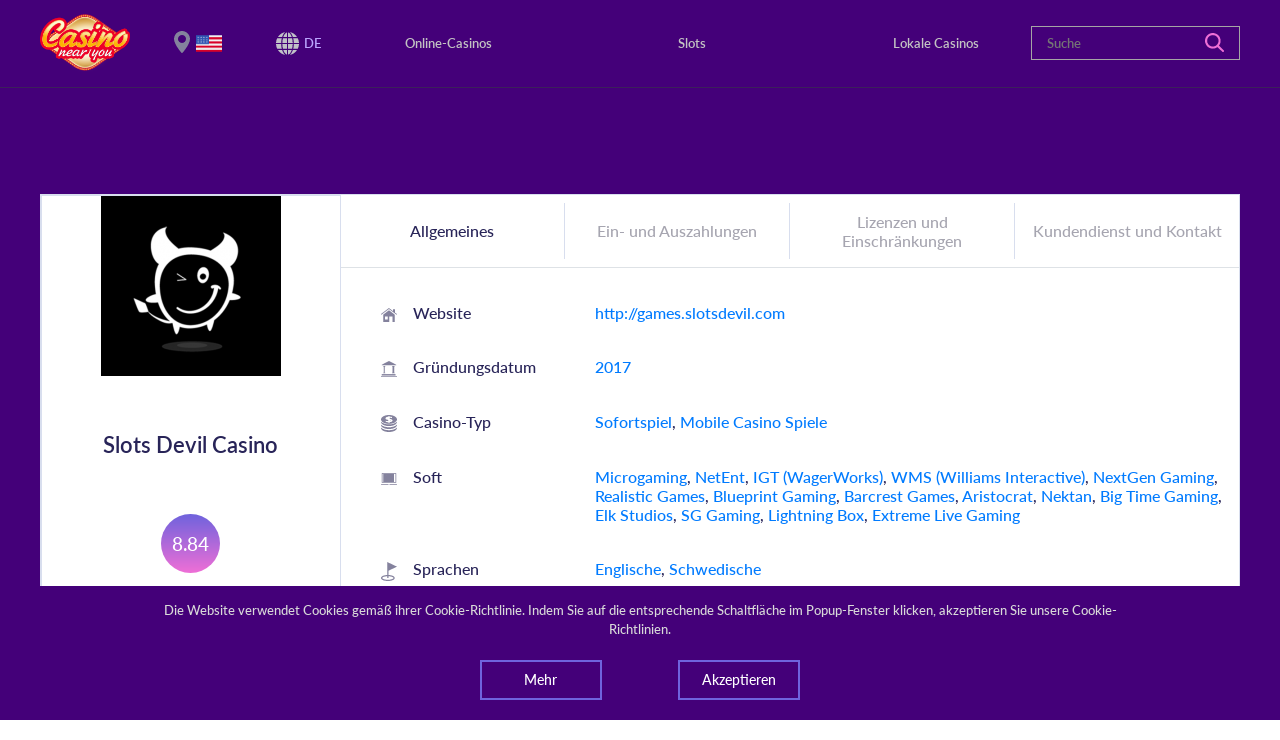

--- FILE ---
content_type: text/html; charset=UTF-8
request_url: https://casinonearyou.com/de/online-casinos/slots-devil-casino-erfarungen
body_size: 25099
content:
<!DOCTYPE html>
<html lang="de">

<head>
    <!-- Global site tag (gtag.js) - Google Analytics -->
    <script async src="https://www.googletagmanager.com/gtag/js?id=UA-149610945-1"></script>
    <script>
      window.dataLayer = window.dataLayer || [];
      function gtag(){dataLayer.push(arguments);}
      gtag('js', new Date());

      gtag('config', 'UA-149610945-1');
    </script>

    <meta charset="utf-8" />
    <meta name="viewport" content="width=device-width, initial-scale=1, shrink-to-fit=no" />
    <meta http-equiv="Content-Type" content="text/html; charset=UTF-8"/>
    <meta name="keywords" content="slots devil casino erfahrungen,slots devil casino bewertungen,slots devil casino" />
    <meta name="description" content="Slots Devil Casino Erfahrungen stellen Ihnen die Infos zu diesem Online-Casino zur Verfügung, wie zum Beispiel Slots Devil Casino Bewertungen, Software und Spiele, Ein- und Auszahlungsmethoden, RTP, Infos zum Besitzer und Lizenzen." />
    <meta name="csrf-token" content="MOccFnEm6eDHNNp2WEzhVUI9LjEpm84wjslyARYs">

    <title>Slots Devil Casino Erfahrungen – Slots Devil Casino Bewertungen</title>

    <link rel="shortcut icon" href="/favicon/favicon.ico" />
    <link rel="stylesheet" type="text/css" href="//cdn.jsdelivr.net/gh/kenwheeler/slick@1.8.1/slick/slick.css"/>
    <link rel="stylesheet" type="text/css" href="//cdn.jsdelivr.net/gh/kenwheeler/slick@1.8.1/slick/slick-theme.css"/>
    <link href="/css/style.bundle.css" rel="stylesheet" />
    <link href="/css/search_bar_category.css" rel="stylesheet" />

    <style>
    .snackbar-wrapper {
        z-index: 100;
        position: fixed;
        bottom: 0;
        left: 0;
        background-color: #440079;
        color: #D9D9D9;
        width: 100%;
    }

    .snackbar__text {
        text-align: center;
    }

    .snackbar-container {
        width: 80%;
        margin: 0 auto;
        padding: 15px;
    }

    .snackbar-btn-container {
        width: 100%;
        margin: 0 auto;
        display: flex;
        justify-content: space-around;
    }

    .snackbar-btn-container .btn-primary-bordered {
        background-color: transparent;
        color: white;
    }

    .snackbar-btn-container .btn-primary-bordered:hover {
        box-shadow: none;
        background-color: white;
        color: #2e0e4d;
    }

    .sorted-wrapper .row {
        margin: 0;
    }

    .footer__disclaimer {
        color: #c3c3cc;
        padding: 0 15px;
    }

    .card__info-container {
        padding: 5px 0;
        display: flex;
        justify-content: center;
        position: relative;
    }

    .card__info {
        display: flex;
        justify-content: space-around;
        border-right: 1px solid #d8deee;
        width: 100px;
        cursor: pointer;

    }

    .is-flipped .card__info {
        display: none;
    }

    .card__info-flag:hover ~ .card__info--tooltip,
    .card__info-text:hover ~ .card__info--tooltip {
        display: block;
        transform: translateY(-35px);
    }

    .card__info--tooltip {
        display: none;
        position: absolute;
        background-color: #fff;
        padding: 7px 15px;
        white-space: nowrap;
        box-shadow: 2px 2px 0 0 #c1c1c8;
        z-index: 5000;
        left: 1px;
    }

    .card__info-flag {
        width: 21px;
        height: auto;
        vertical-align: top;

    }

    .card__info-text {
        font-size: 16px;
        text-transform: uppercase;
        color: #338AF3;
    }

    .card__info:nth-child(3) {
        border: none;
    }

    .footer__disclaimer p {
        margin-bottom: 5px;
    }

    .local-review__contacts-map {
        width: 300px;
    }

    .local-review__contacts-content {
        display: flex;
        flex-flow: column;
        justify-content: center;
    }

    @media (min-width: 768px) {
        .local-review__contacts-content {
            flex-flow: row;
            justify-content: space-between;
        }
        .snackbar-btn-container {
            width: 60%;
        }
        .local-review__contacts-map {
            width: 510px;
            margin-right: 30px;
        }
    }

    @media (min-width: 992px) {
        .snackbar-btn-container {
            width: 50%;
        }

        .local-review__contacts-map {
            width: 650px;
        }
    }

    @media (min-width: 1200px) {
        .snackbar-btn-container {
            width: 40%;
        }

        .local-review__contacts-map {
            width: 800px;
        }
    }
    }

    .card-body .group-buttons {
        margin-bottom:0;
    }

    .card__info-status--undefined {
        height: 17px;
        margin-top: 3px;
    }
</style>

    
    <link rel="alternate" href="https://casinonearyou.com/en/online-casinos/slots-devil-casino-review" hreflang="en" />
            <link rel="alternate" href="https://casinonearyou.com/ru/онлайн-казино/slots-devil-casino-обзор" hreflang="ru" />
            <link rel="alternate" href="https://casinonearyou.com/uk/онлайн-казино/slots-devil-casino-огляд" hreflang="uk" />
            <link rel="alternate" href="https://casinonearyou.com/es/casinos-online/slots-devil-casino-opiniones" hreflang="es" />
            <link rel="alternate" href="https://casinonearyou.com/fr/casinos-en-ligne/slots-devil-casino-avis" hreflang="fr" />
            <link rel="alternate" href="https://casinonearyou.com/it/casinos-online/slots-devil-casino-recensione" hreflang="it" />
            <link rel="alternate" href="https://casinonearyou.com/de/online-casinos/slots-devil-casino-erfarungen" hreflang="de" />
    
</head>

<body>

    <header>
    <div class="d-flex flex-row flex-wrap justify-content-between align-items-center header-container">
        <div class="mobile-container">
            <div id="logo" class="logo-container">
                <a href="/de">
                    <img src="/img/Casino_near_you_logo3.png" alt="Casino near you logo">
                </a>
            </div>

            <div class="location__wrapper">
        <div class="location active">
            <div class="change-location">
                <p>Wir verwenden Geotargeting, um relevante Infos basierend auf dem Standort des Benutzers anzuzeigen. Ihr Standort ist die USA.


                </p>
                <a data-toggle="modal" data-target="#locationModal">Standort wechseln</a>
            </div>
            <img class="location__flag"
                 alt="current country" width="26" height="25"
                 src="https://casinonearyou.com/img/flags/246-united-states.png" />
        </div>
    </div>

            <div class="languages__wrapper">
                <div class="activeFlag">
                    <img src="/img/svg_icons/ico-web.svg" width="23" height="23" alt="lang" />
                    <ul class="languagepicker roundborders large">
                                                    <li class="lang"
                                >
                                                                    <a href="https://casinonearyou.com/en/online-casinos/slots-devil-casino-review">
                                        <span>English</span>
                                    </a>
                                                            </li>
                                                    <li class="lang"
                                >
                                                                    <a href="https://casinonearyou.com/fr/casinos-en-ligne/slots-devil-casino-avis">
                                        <span>Français</span>
                                    </a>
                                                            </li>
                                                    <li class="lang"
                                >
                                                                    <a href="https://casinonearyou.com/ru/онлайн-казино/slots-devil-casino-обзор">
                                        <span>Русский</span>
                                    </a>
                                                            </li>
                                                    <li class="lang"
                                >
                                                                    <a href="https://casinonearyou.com/uk/онлайн-казино/slots-devil-casino-огляд">
                                        <span>Українська</span>
                                    </a>
                                                            </li>
                                                    <li class="lang"
                                 class="active" >
                                                                    <a href="https://casinonearyou.com/de/online-casinos/slots-devil-casino-erfarungen">
                                        <span>Deutsch</span>
                                    </a>
                                                            </li>
                                                    <li class="lang"
                                >
                                                                    <a href="https://casinonearyou.com/it/casinos-online/slots-devil-casino-recensione">
                                        <span>Italiano</span>
                                    </a>
                                                            </li>
                                                    <li class="lang"
                                >
                                                                    <a href="https://casinonearyou.com/es/casinos-online/slots-devil-casino-opiniones">
                                        <span>Español</span>
                                    </a>
                                                            </li>
                                            </ul>
                </div>
                <span>DE</span>
            </div>
            <button type="button" class="toggle-button hamburger hamburger--squeeze">
                <span class="hamburger-box"> <span class="hamburger-inner"></span> </span>
            </button>
        </div>
        <nav class="primary-menu__wrapper">
            <ul class="align-items-center navigation__list">
                <span class="d-lg-none d-block">Menü</span>
                <li>
                    <a class="desktop" href="https://casinonearyou.com/de/online-casinos">
                        Online-Casinos
                        <a class="tab" href="https://casinonearyou.com/de/online-casinos"> Online-Casinos </a>
                    </a>
                </li>

                <li>
                    <a class="desktop" href="https://casinonearyou.com/de/casino-spiele/online-slots">
                        Slots
                        <a class="tab" href="https://casinonearyou.com/de/casino-spiele/online-slots">
                            Slots
                        </a>
                    </a>
                </li>

                <li>
                    <a class="desktop" href="https://casinonearyou.com/de/lokale-casinos">
                        Lokale Casinos
                        <a class="tab" href="https://casinonearyou.com/de/lokale-casinos"> Lokale Casinos </a>
                    </a>
                </li>


            </ul>
        </nav>

                <div class="search-bar-container" id="search">
            <form class="header_search_form" action="https://casinonearyou.com/de/suche" method="POST">
                <input type="hidden" name="_token" value="MOccFnEm6eDHNNp2WEzhVUI9LjEpm84wjslyARYs">                <input id="searchfield1"
                       class="col-lg-12 float-right"
                       type="text"
                       name="search_string"
                       placeholder="Suche"
                       autocomplete="off"/>
                <input id="search_entity_name"
                       class="search_entity_name"
                       name="search_entity_name"
                       type="hidden"
                       value="online-casino"/>
                <a class="main-search__button" href="#">
                    <svg fill="none" height="19" viewBox="0 0 19 19" width="19"
                         xmlns="http://www.w3.org/2000/svg">
                        <path
                            d="M18.6843 17.2016L14.0246 12.5364C16.3675 9.48697 16.1332 5.0823 13.3217 2.29355C11.7859 0.75583 9.80746 0 7.80302 0C5.79857 0 3.82016 0.75583 2.28429 2.29355C-0.761429 5.34294 -0.761429 10.2949 2.28429 13.3443C3.82016 14.882 5.79857 15.6379 7.80302 15.6379C9.46905 15.6379 11.1351 15.1166 12.5148 14.048L17.2005 18.6872C17.4087 18.8957 17.669 19 17.9554 19C18.2157 19 18.5021 18.8957 18.7103 18.6872C19.1008 18.2963 19.1008 17.6187 18.6843 17.2016ZM7.82905 13.5267C6.29317 13.5267 4.88746 12.9273 3.79413 11.8587C1.58143 9.64335 1.58143 6.02058 3.79413 3.77915C4.86143 2.71056 6.29317 2.11111 7.82905 2.11111C9.36492 2.11111 10.7706 2.71056 11.864 3.77915C12.9573 4.84774 13.53 6.28121 13.53 7.81893C13.53 9.35665 12.9313 10.7641 11.864 11.8587C10.7967 12.9534 9.33889 13.5267 7.82905 13.5267Z"
                            fill="#EF6FD6"/>
                    </svg>
                </a>
                <div class="search-bar-category">
                    <h6 class="search-bar-category-title">Kategorie auswählen</h6>
                    <ul>
                        <li><a class="search-bar-category-link" href="#" entity_name="online-casino">Online-Casinos</a></li>
                        <li><a class="search-bar-category-link" href="#" entity_name="local-casino">Lokale Casinos</a></li>
                        <li><a class="search-bar-category-link" href="#" entity_name="online-slot">Slots</a></li>
                    </ul>
                </div>
            </form>
        </div>
        
    </div>
</header>

        <main class="main__review">
        <section class="review">
            <div class="header-bg"></div>
        </section>
        <section class="content__container">
            <div class="container content__wrapper">
                <div class="row container__border">
                    <div class="col-md-3 col-sm-12 review-card-container">
                        <div class="minus-margin">
                            <img class="casino-logo" src="/uploads/casino-logos-retina/slots-devil-casino-logo-59d37da57528f7b7488b4658.png" alt="Slots Devil Casino"/>
                            <span class="casino-title">Slots Devil Casino</span>
                        </div>
                        <div class="rating">
                            8.84
                        </div>
                        <div class="star-ratings-css">
                            <div class="star-ratings-css-top" style="width: calc(8.84 / 5 * 100%)">
                                <span>★</span><span>★</span><span>★</span><span>★</span>                            </div>
                            <div class="star-ratings-css-bottom">
                                <span>★</span><span>★</span><span>★</span><span>★</span><span>★</span>
                            </div>
                        </div>

                                                                                <div class="players justify-content-center mb-4">
                                <div class="row">
                                    <div class="col-8 mb-1">
                                                                                    <b>die USA</b>: Spieler werden nicht akzeptiert
                                                                            </div>
                                    <div class="col-4">
                                        <img class="location__flag"
                                             alt="current country" width="31" height="24"
                                             src="https://casinonearyou.com/img/flags/246-united-states.png" />
                                    </div>
                                </div>
                                <div class="row">
                                    <div class="col-8 mb-1">
                                                                                    <b>Deutsche</b>: die Sprache wird NICHT akzeptiert
                                                                            </div>
                                    <div class="col-4">
                                        <span class="card__info-text ml-4">DE</span>
                                    </div>
                                </div>
                                <div class="row mb-1">
                                    <div class="col-8 mb-1">
                                                                                    <b>US-Dollar</b>: die Währung wird NICHT akzeptiert
                                                                            </div>
                                    <div class="col-4">
                                        <span class="card__info-text ml-4">USD</span>
                                    </div>
                                </div>
                            </div>
                        




                    </div>
                    <div class="col-md-9">
                        <div class="d-md-block d-none">
                            <ul class="nav nav-tabs justify-content-around" id="reviewTab" role="tablist">
                                <li class="nav-item">
                                    <a class="nav-link active" id="home-tab" data-toggle="tab" href="#generalInfoTab"
                                       role="tab"
                                       aria-controls="generalInfo" aria-selected="true">Allgemeines</a>
                                </li>
                                <li class="nav-item">
                                    <a class="nav-link" id="payments-tab" data-toggle="tab" href="#paymentsTab"
                                       role="tab"
                                       aria-controls="paymentsTab" aria-selected="false">Ein- und Auszahlungen</a>
                                </li>
                                <li class="nav-item">
                                    <a class="nav-link" id="licenses-tab" data-toggle="tab" href="#licensesTab"
                                       role="tab"
                                       aria-controls="licensesTab" aria-selected="false">Lizenzen und Einschränkungen</a>
                                </li>
                                <li class="nav-item">
                                    <a class="nav-link" id="support-tab" data-toggle="tab" href="#supportTab" role="tab"
                                       aria-controls="supportTab" aria-selected="false">Kundendienst und Kontakt</a>
                                </li>
                            </ul>
                        </div>
                        <div class="tab-content" id="reviewTabContent">
                            <div class="collapse-card tab-pane fade show active" id="generalInfoTab" role="tabpanel"
                                 aria-labelledby="generalInfo-tab">
                                <a class="d-md-none col-sm-block" data-toggle="collapse" role="button"
                                   href="#generalInfo"
                                   aria-controls="generalInfo" aria-expanded="true">Allgemeines</a>
                                <div class="review__wrapper container collapse show" id="generalInfo">
                                    <div class="row table-row">
                                        <div class="review-title col-4 col-md-3">
                                            <div class="svg-wrapper">
                                                <svg viewBox="0 0 22 19" fill="none"
                                                     xmlns="http://www.w3.org/2000/svg">
                                                    <path d="M3 9.11928V9.45622V19H11.4792V11.6978H15.9625V18.9998H19V9.45625V9.11932L11 3L3 9.11928ZM9.12329 15.5478H5.36585V11.6978H9.1235V15.5478H9.12329Z" fill="#84829D"/>
                                                    <path d="M21.7745 7.97921L19.2928 6.31788C19.2928 4.18805 19.2928 1.71801 19.2928 1.71801H16.3841C16.3841 1.71801 16.3841 2.78559 16.3841 4.12171L10.9249 0L0.222549 7.98094C-0.0253827 8.17078 -0.0734089 8.52686 0.115137 8.77599C0.303683 9.02534 0.657517 9.07408 0.905664 8.88402L10.9293 1.42184L21.0973 8.88622C21.1988 8.96294 21.3176 8.99978 21.4355 8.99978C21.6067 8.99978 21.7762 8.92151 21.8871 8.77314C22.0739 8.52267 22.0237 8.16728 21.7745 7.97921Z" fill="#84829D"/>
                                                </svg>
                                            </div>
                                            Website
                                        </div>
                                        <div class="review-content col-8 col-md-9">
                                                                                            <a href="http://games.slotsdevil.com" target="_blank" rel="nofollow">http://games.slotsdevil.com</a>
                                                                                    </div>
                                    </div>
                                    <div class="row table-row">
                                        <div class="review-title col-4 col-md-3">
                                            <div class="svg-wrapper">
                                                <svg viewBox="0 0 22 22" fill="none"
                                                     xmlns="http://www.w3.org/2000/svg">
                                                    <path d="M1.55881 6H20.4402C21.0081 6 21.2134 5.27935 20.7248 5.00111L11.2843 0.0749001C11.1086 -0.0249667 10.8903 -0.0249667 10.715 0.0749001L1.27418 5.00089C0.785603 5.27935 0.99093 6 1.55881 6Z" fill="#84829D"/>
                                                    <path d="M3.35139 16.2331C3.15704 16.2331 2.99951 16.4047 2.99951 16.6165C2.99951 16.8284 3.157 17 3.35139 17H5.64764C5.84199 17 5.99951 16.8284 5.99951 16.6165C5.99951 16.4047 5.84202 16.2331 5.64764 16.2331H5.30632V7.76685H5.64764C5.84199 7.76685 5.99951 7.59529 5.99951 7.38354C5.99951 7.17178 5.84202 7 5.64764 7H3.35139C3.15704 7 2.99951 7.17182 2.99951 7.38354C2.99951 7.59526 3.157 7.76685 3.35139 7.76685H3.69271V16.2331H3.35139Z" fill="#84829D"/>
                                                    <path d="M15.4696 16.2331C15.2105 16.2331 15.0005 16.4047 15.0005 16.6165C15.0005 16.8284 15.2105 17 15.4696 17H18.5311C18.7905 17 19.0005 16.8284 19.0005 16.6165C19.0005 16.4047 18.7905 16.2331 18.5311 16.2331H18.0763V7.76685H18.5311C18.7905 7.76685 19.0005 7.59529 19.0005 7.38354C19.0005 7.17178 18.7905 7 18.5311 7H15.4696C15.2105 7 15.0005 7.17182 15.0005 7.38354C15.0005 7.59526 15.2105 7.76685 15.4696 7.76685H15.9247V16.2331H15.4696Z" fill="#84829D"/>
                                                    <path d="M19.9995 18H0.999512V20H19.9995V18Z" fill="#84829D"/>
                                                    <path d="M22.0005 21H0.000488281V22H22.0005V21Z" fill="#84829D"/>
                                                </svg>
                                            </div>
                                            Gründungsdatum
                                        </div>
                                        <div class="review-content col-8 col-md-9">
                                                                                            <a href="https://casinonearyou.com/de/online-casinos/gruendungsdatum/2017">2017</a>
                                                                                    </div>
                                    </div>
                                    <div class="row table-row">
                                        <div class="review-title col-4 col-md-3">
                                            <div class="svg-wrapper">
                                                <svg width="21" height="23" viewBox="0 0 21 23" fill="none"
                                                     xmlns="http://www.w3.org/2000/svg">
                                                    <path d="M10.5007 12.6876C5.8766 12.6876 1.95375 11.2095 0.000488281 9.00026V9.44533C0.0449967 12.5041 4.75512 15 10.5007 15C16.1742 15 20.9822 12.4407 21.0005 9.41114V9C19.0475 11.2093 15.1246 12.6876 10.5007 12.6876Z" fill="#84829D"/>
                                                    <path d="M10.5007 16.6076C5.88756 16.6076 1.95708 15.1597 0.000488281 13V13.5772C0.0449967 16.5632 4.75512 19 10.5007 19C16.1742 19 20.9822 16.5013 21.0005 13.5438V13.0027C19.0462 15.1624 15.1203 16.6076 10.5007 16.6076Z" fill="#84829D"/>
                                                    <path d="M10.5007 20.5947C5.88756 20.5947 1.95708 19.1519 0.000488281 17V17.5961C0.0449967 20.5719 4.75512 23 10.5007 23C16.1742 23 20.9822 20.5103 21.0005 17.5631V17.0027C19.0462 19.1546 15.1203 20.5947 10.5007 20.5947Z" fill="#84829D"/>
                                                    <path d="M13.0005 7.51065C13.0005 7.36168 12.9184 7.24918 12.7546 7.17279C12.5905 7.09639 12.3392 7.03898 12.0005 7V8C12.6671 7.94318 13.0005 7.78 13.0005 7.51065Z" fill="#84829D"/>
                                                    <path d="M10.5007 12C16.1925 12 21.0005 9.2525 21.0005 5.99984C21.0005 2.7475 16.1925 0 10.5007 0C4.80903 0 0.000488281 2.7475 0.000488281 5.99988C0.000488281 9.2525 4.80907 12 10.5007 12ZM6.18694 3.65495C6.35913 3.39904 6.60587 3.17782 6.92842 2.99135C7.25071 2.80512 7.64292 2.6547 8.10488 2.54005C8.56679 2.42596 9.08802 2.34631 9.6677 2.30137V1.53362H11.376V2.27957C11.8988 2.29922 12.4306 2.3404 12.9714 2.40228C13.512 2.46498 14.0082 2.55054 14.4592 2.65955V4.13583C13.3563 3.88717 12.3287 3.74834 11.376 3.7182V5.37343C11.8273 5.42322 12.2732 5.48913 12.7137 5.57094C13.1543 5.65302 13.5481 5.77196 13.8955 5.92884C14.2428 6.08544 14.5256 6.2905 14.7443 6.54402C14.9626 6.79726 15.0719 7.12284 15.0719 7.52059C15.0719 8.15702 14.7512 8.65673 14.1107 9.01922C13.4695 9.38225 12.5581 9.60829 11.3763 9.69761V10.4656H9.66793V9.73503C8.96611 9.71996 8.30555 9.67663 7.68591 9.60453C7.06653 9.5324 6.5527 9.43176 6.14421 9.3026V7.84166C6.42377 7.91137 6.69566 7.97216 6.96072 8.02465C7.22577 8.07659 7.49767 8.12125 7.77722 8.15866C8.05652 8.19608 8.35032 8.22567 8.65836 8.24826C8.96589 8.27061 9.30268 8.28431 9.66796 8.28916V6.65624C9.21722 6.61158 8.76954 6.55048 8.32542 6.47353C7.88104 6.39658 7.48194 6.28111 7.12735 6.12693C6.77277 5.97299 6.48455 5.76875 6.26275 5.51555C6.04043 5.26231 5.92977 4.93403 5.92977 4.53147C5.92955 4.2028 6.01527 3.91112 6.18694 3.65495Z" fill="#84829D"/>
                                                </svg>
                                            </div>
                                            Casino-Typ
                                        </div>
                                        <div class="review-content col-8">
                                                                                            <a href="https://casinonearyou.com/de/online-casinos/typ/sofortspiel"
                                                   >Sofortspiel</a>, 
                                                                                            <a href="https://casinonearyou.com/de/online-casinos/typ/mobile-casino-spiele"
                                                   >Mobile Casino Spiele</a>
                                                                                    </div>
                                    </div>
                                    <div class="row table-row">
                                        <div class="review-title col-4 col-md-3">
                                            <div class="svg-wrapper">
                                                <svg width="22" height="16" viewBox="0 0 22 16" fill="none"
                                                     xmlns="http://www.w3.org/2000/svg">
                                                    <path d="M21.0005 0.896567C21.0005 0.403455 20.5615 0 20.0249 0H1.97611C1.43952 0 1.00049 0.403455 1.00049 0.896567V13H21.0005V0.896567ZM20.0249 12.1035H1.97611V0.896567H20.0249V12.1035Z" fill="#84829D"/>
                                                    <path d="M12.1229 15V15.5555H9.87802V15H0.000488281V15.5555C0.000488281 15.8 0.404577 16 0.898462 16H21.1025C21.5964 16 22.0005 15.8 22.0005 15.5555V15H12.1229Z" fill="#84829D"/>
                                                    <path d="M18.0005 1H3.00049V12H18.0005V1H18.0005ZM12.8576 6.49998V7.69562H11.1433V8.65215H12.8576V9.60869H11.1433V10.5652H9.85764V9.60869H8.14336V8.65215H9.85764V7.69562H8.14336V6.49998H9.28999L7.45976 2.91304H8.96298L10.4848 6.02175H10.5163L12.0384 2.91304H13.5414L11.7112 6.49998H12.8576Z" fill="#84829D"/>
                                                    <rect x="7.00049" y="2" width="8" height="9" fill="#84829D"/>
                                                </svg>
                                            </div>
                                            Soft
                                        </div>
                                        <div class="col-8 col-md-9">
                                                                                                                                                <a href="https://casinonearyou.com/de/online-casinos/software/microgaming"
                                                       >Microgaming</a>, 
                                                                                                                                                        <a href="https://casinonearyou.com/de/online-casinos/software/netent"
                                                       >NetEnt</a>, 
                                                                                                                                                        <a href="https://casinonearyou.com/de/online-casinos/software/igt-wagerworks"
                                                       >IGT (WagerWorks)</a>, 
                                                                                                                                                        <a href="https://casinonearyou.com/de/online-casinos/software/wms-williams-interactive"
                                                       >WMS (Williams Interactive)</a>, 
                                                                                                                                                        <a href="https://casinonearyou.com/de/online-casinos/software/nextgen-gaming"
                                                       >NextGen Gaming</a>, 
                                                                                                                                                        <a href="https://casinonearyou.com/de/online-casinos/software/realistic-games"
                                                       >Realistic Games</a>, 
                                                                                                                                                        <a href="https://casinonearyou.com/de/online-casinos/software/blueprint-gaming"
                                                       >Blueprint Gaming</a>, 
                                                                                                                                                        <a href="https://casinonearyou.com/de/online-casinos/software/barcrest-games"
                                                       >Barcrest Games</a>, 
                                                                                                                                                        <a href="https://casinonearyou.com/de/online-casinos/software/aristocrat"
                                                       >Aristocrat</a>, 
                                                                                                                                                        <a href="https://casinonearyou.com/de/online-casinos/software/nektan"
                                                       >Nektan</a>, 
                                                                                                                                                        <a href="https://casinonearyou.com/de/online-casinos/software/big-time-gaming"
                                                       >Big Time Gaming</a>, 
                                                                                                                                                        <a href="https://casinonearyou.com/de/online-casinos/software/elk-studios"
                                                       >Elk Studios</a>, 
                                                                                                                                                        <a href="https://casinonearyou.com/de/online-casinos/software/sg-gaming"
                                                       >SG Gaming</a>, 
                                                                                                                                                        <a href="https://casinonearyou.com/de/online-casinos/software/lightning-box"
                                                       >Lightning Box</a>, 
                                                                                                                                                        <a href="https://casinonearyou.com/de/online-casinos/software/extreme-live-gaming"
                                                       >Extreme Live Gaming</a>
                                                                                                                                                                                        </div>
                                    </div>
                                    <div class="row table-row">
                                        <div class="review-title col-4 col-md-3">
                                            <div class="svg-wrapper">
                                                <svg width="16" height="19" viewBox="0 0 16 19" fill="none"
                                                     xmlns="http://www.w3.org/2000/svg">
                                                    <path d="M7.42715 13.0035V8.76221L16.0005 4.65717L6.27472 0V0.943096V9.31413V13.0035C3.06865 13.1132 0.000488281 14.1363 0.000488281 15.9966C0.000488281 17.9682 3.44665 19 6.85094 19C10.2552 19 13.7012 17.9682 13.7012 15.9966C13.7012 14.1361 10.633 13.1132 7.42715 13.0035ZM6.85094 17.7852C3.42552 17.7852 1.15292 16.7087 1.15292 15.9966C1.15292 15.3254 3.17333 14.3305 6.27472 14.2187V15.9259H7.42715V14.2187C10.5285 14.3305 12.5488 15.3254 12.5488 15.9966C12.5488 16.7087 10.2762 17.7852 6.85094 17.7852Z" fill="#84829D"/>
                                                </svg>
                                            </div>
                                            Sprachen
                                        </div>
                                        <div class="col-8 col-md-9">
                                                                                                                                                <a href="https://casinonearyou.com/de/online-casinos/sprache/englische"
                                                       >Englische</a>, 
                                                                                                                                                        <a href="https://casinonearyou.com/de/online-casinos/sprache/schwedische"
                                                       >Schwedische</a>
                                                                                                                                                                                                                                        </div>
                                    </div>
                                </div>
                            </div>
                            <div class="collapse-card tab-pane fade" id="paymentsTab" role="tabpanel"
                                 aria-labelledby="paymentsTab">
                                <a class="d-md-none col-sm-block collapsed" data-toggle="collapse" role="button"
                                   href="#payments"
                                   aria-controls="payments" aria-expanded="false">Ein- und Auszahlungen</a>
                                <div class="review__wrapper container collapse" data-parent="#reviewTabContent" id="payments">
                                    <div class="row table-row">
                                        <div class="review-title col-4 col-md-3">
                                            <div class="svg-wrapper">
                                                <svg width="22" height="22" viewBox="0 0 22 22" fill="none"
                                                     xmlns="http://www.w3.org/2000/svg">
                                                    <g clip-path="url(#clip0)">
                                                        <path d="M11 0C4.92491 0 0 4.92491 0 11C0 17.0751 4.92491 22 11 22C17.0751 22 22 17.0751 22 11C22 4.92491 17.0751 0 11 0ZM20.2068 11.6169L20.9082 12.3006C21.0228 12.4122 20.9935 12.6033 20.8508 12.6757L19.9767 13.1181C19.8515 13.1817 19.8101 13.3408 19.8891 13.457L20.4385 14.2681C20.528 14.4005 20.4611 14.5818 20.3065 14.6238L19.3616 14.8815C19.2261 14.9182 19.1537 15.0658 19.2074 15.1958L19.5823 16.1004C19.6434 16.2483 19.5411 16.4124 19.3816 16.4225L18.4042 16.4846C18.2638 16.4934 18.1633 16.6234 18.1899 16.7613L18.3749 17.7232C18.4051 17.8803 18.2718 18.0206 18.1136 17.9982L17.1436 17.8622C17.0043 17.8426 16.8798 17.9496 16.878 18.0901L16.8653 19.0696C16.8633 19.2295 16.7047 19.3399 16.5537 19.2863L15.6313 18.9578C15.4991 18.9107 15.3552 18.9904 15.325 19.1277L15.1158 20.0845C15.0817 20.2406 14.9037 20.317 14.7671 20.2343L13.9294 19.7265C13.809 19.6537 13.6522 19.7032 13.5952 19.8315L13.1974 20.7264C13.1326 20.8727 12.9431 20.9116 12.8259 20.803L12.1073 20.1373C12.0044 20.0418 11.8409 20.0585 11.7591 20.1727L11.1895 20.9693C11.0964 21.0995 10.903 21.0995 10.81 20.9693L10.2402 20.1727C10.1585 20.0583 9.99508 20.0418 9.89191 20.1373L9.17339 20.803C9.05613 20.9116 8.8665 20.8727 8.8018 20.7264L8.40425 19.8315C8.34706 19.7032 8.19018 19.6537 8.07008 19.7265L7.23232 20.2343C7.09547 20.317 6.91771 20.2406 6.88363 20.0845L6.6742 19.1277C6.64429 18.9904 6.50061 18.9108 6.36817 18.9578L5.4455 19.2863C5.29503 19.3399 5.13617 19.2293 5.13398 19.0696L5.12165 18.0901C5.11967 17.9496 4.99515 17.8426 4.85589 17.8622L3.88613 17.9982C3.72749 18.0206 3.59441 17.8803 3.62475 17.7232L3.80977 16.7613C3.83616 16.6234 3.73565 16.4934 3.59549 16.4846L2.61804 16.4225C2.45832 16.4124 2.35623 16.2483 2.41741 16.1004L2.79206 15.1958C2.84573 15.0658 2.77358 14.9182 2.63806 14.8815L1.69292 14.6238C1.53871 14.5818 1.47138 14.4003 1.56114 14.2681L2.11027 13.457C2.18904 13.3408 2.14791 13.1817 2.02271 13.1181L1.14885 12.6757C1.00628 12.6034 0.976807 12.4122 1.09123 12.3006L1.7926 11.6169C1.89337 11.519 1.88499 11.3548 1.77499 11.2673L1.0083 10.6579C0.883127 10.5585 0.892797 10.3653 1.02742 10.2788L1.85242 9.75039C1.97055 9.6745 1.99542 9.51212 1.90544 9.40432L1.27668 8.65323C1.17416 8.53046 1.22255 8.34325 1.37194 8.28584L2.28606 7.93406C2.4172 7.88369 2.47417 7.72923 2.40771 7.60582L1.9433 6.74343C1.86741 6.60262 1.95254 6.42882 2.11049 6.40265L3.07673 6.24228C3.21534 6.21942 3.30223 6.07991 3.26197 5.94507L2.9806 5.00676C2.93463 4.85362 3.05297 4.70052 3.21293 4.70689L4.19172 4.74406C4.3321 4.74934 4.44515 4.6301 4.43286 4.49041L4.34619 3.51472C4.3321 3.35522 4.47883 3.22936 4.63416 3.26743L5.58523 3.50084C5.72162 3.53427 5.85649 3.44056 5.87278 3.30086L5.98411 2.32779C6.00237 2.16894 6.17132 2.07523 6.31608 2.14367L7.20094 2.56386C7.32765 2.62393 7.47881 2.55923 7.52256 2.42572L7.82769 1.49489C7.8774 1.34308 8.06178 1.28502 8.18982 1.38115L8.97194 1.97098C9.08413 2.05545 9.24496 2.02224 9.31492 1.90059L9.80111 1.05028C9.8803 0.911454 10.0728 0.891899 10.1786 1.01178L10.8259 1.74702C10.9187 1.85239 11.083 1.85239 11.1759 1.74702L11.8233 1.01178C11.929 0.891899 12.1212 0.911454 12.2009 1.05028L12.6868 1.90059C12.7566 2.02245 12.9176 2.05545 13.0298 1.97098L13.8119 1.38115C13.9398 1.28477 14.1243 1.34286 14.1741 1.49489L14.479 2.42572C14.5228 2.55926 14.6739 2.62393 14.8009 2.56386L15.6855 2.14367C15.8298 2.07526 15.999 2.16898 16.0173 2.32779L16.1288 3.30086C16.1447 3.44056 16.2797 3.53449 16.4161 3.50084L17.3674 3.26743C17.5227 3.22936 17.6695 3.35522 17.6554 3.51472L17.5687 4.49041C17.5562 4.63032 17.6695 4.74956 17.8101 4.74406L18.7886 4.70689C18.9486 4.70074 19.067 4.85362 19.021 5.00676L18.7398 5.94507C18.6994 6.07969 18.7862 6.21921 18.9251 6.24228L19.8913 6.40265C20.049 6.42882 20.1344 6.60262 20.0585 6.74343L19.5941 7.60582C19.5274 7.72944 19.5844 7.88369 19.7157 7.93406L20.6296 8.28584C20.779 8.34325 20.8274 8.53046 20.7249 8.65323L20.0965 9.40432C20.0063 9.51212 20.0312 9.67468 20.1493 9.75039L20.9739 10.2788C21.1085 10.3653 21.1185 10.5585 20.9933 10.6579L20.2266 11.2673C20.1146 11.3546 20.1062 11.5188 20.2068 11.6169Z" fill="#84829D"/>
                                                        <path d="M12.6499 12.3987C12.458 12.2639 12.1643 12.1618 11.7686 12.0923V13.8646C12.5476 13.7643 12.9374 13.475 12.9374 12.9974C12.9374 12.7336 12.8415 12.5343 12.6499 12.3987Z" fill="#84829D"/>
                                                        <path d="M9.05371 9.08561C9.05371 9.34961 9.15404 9.55092 9.35535 9.68885C9.55622 9.82721 9.86113 9.93394 10.2697 10.0094V8.19946C9.81077 8.24983 9.49331 8.35192 9.31753 8.50592C9.14149 8.65992 9.05371 8.85306 9.05371 9.08561Z" fill="#84829D"/>
                                                        <path d="M11 2.75C6.44359 2.75 2.75 6.44359 2.75 11C2.75 15.5564 6.44359 19.25 11 19.25C15.5562 19.25 19.25 15.5564 19.25 11C19.25 6.44359 15.5562 2.75 11 2.75ZM14.1671 14.8546C13.6046 15.3135 12.8051 15.5993 11.7683 15.7122V16.6833H10.2697V15.7595C9.65344 15.7406 9.07396 15.6856 8.53032 15.5945C7.98668 15.5034 7.53593 15.3762 7.17775 15.2128V13.3654C7.42284 13.4534 7.66154 13.5304 7.8943 13.5962C8.12663 13.6624 8.36554 13.719 8.61084 13.7659C8.85572 13.8132 9.11332 13.851 9.38372 13.8792C9.65365 13.9073 9.94936 13.9249 10.2699 13.9309V11.8666C9.87365 11.8098 9.48096 11.733 9.09154 11.6354C8.7019 11.5384 8.35144 11.3923 8.04061 11.1971C7.72951 11.0024 7.47651 10.7446 7.28182 10.424C7.08691 10.1037 6.98967 9.68881 6.98967 9.17993C6.98967 8.76502 7.06513 8.39606 7.21582 8.07245C7.36673 7.74882 7.58346 7.46922 7.86615 7.23336C8.14906 6.99773 8.49315 6.80789 8.89839 6.66291C9.30363 6.51858 9.76077 6.41803 10.2699 6.36127V5.39065H11.7687V6.33312C12.2272 6.35822 12.6939 6.41034 13.1684 6.48867C13.6427 6.56722 14.0781 6.67589 14.4741 6.81382V8.68029C13.5063 8.36615 12.6043 8.18993 11.7687 8.15251V10.2451C12.1645 10.308 12.5556 10.3912 12.9422 10.495C13.3287 10.5987 13.6741 10.7494 13.9791 10.9476C14.2838 11.1454 14.5322 11.4047 14.7238 11.7253C14.9154 12.0456 15.0113 12.4574 15.0113 12.9599C15.0106 13.7643 14.7294 14.3959 14.1671 14.8546Z" fill="#84829D"/>
                                                    </g>
                                                    <defs>
                                                        <clipPath id="clip0">
                                                            <rect width="22" height="22" fill="white"/>
                                                        </clipPath>
                                                    </defs>
                                                </svg>
                                            </div>
                                            Währungen
                                        </div>
                                        <div class="col-8 col-md-9">
                                                                                                                                                <a href="https://casinonearyou.com/de/online-casinos/waehrung/euro"
                                                       >
                                                       Euro</a>, 
                                                                                                                                                        <a href="https://casinonearyou.com/de/online-casinos/waehrung/schwedische-krone"
                                                       >
                                                       Schwedische Krone</a>
                                                                                                                                                                                                                                        </div>
                                    </div>
                                    <div class="row table-row">
                                        <div class="review-title col-4 col-md-3">
                                            <div class="svg-wrapper">
                                                <svg width="24" height="24" viewBox="0 0 24 24" fill="none"
                                                     xmlns="http://www.w3.org/2000/svg">
                                                    <path d="M10.2852 5.14868H11.9994V9.86297H10.2852V5.14868Z" fill="#84829D"/>
                                                    <path d="M6.85686 9.92201V5.14868H5.14258V9.48583C5.34604 9.69218 5.51822 9.92726 5.65386 10.1838C6.04633 10.06 6.44865 9.97247 6.85686 9.92201Z" fill="#84829D"/>
                                                    <path d="M12 10.7202H7.71429C6.98293 10.7204 6.25768 10.8556 5.57518 11.1192C5.4675 11.1605 5.34729 11.1564 5.2425 11.108C5.13761 11.0597 5.05661 10.9709 5.01814 10.862C4.76679 10.1543 4.16411 9.62922 3.42857 9.47729V12.3578C3.42857 12.4655 3.38807 12.569 3.31489 12.6485C2.66593 13.3514 2.19375 14.1985 1.93714 15.1203C1.88571 15.306 1.71664 15.4344 1.52411 15.4344H0V18.0059H1.52411C1.71664 18.0058 1.88571 18.1343 1.93714 18.32C2.19321 19.2418 2.66529 20.0889 3.31457 20.7916C3.38775 20.8708 3.42857 20.9748 3.42857 21.0825V24.0059H6V23.0202C6 22.8915 6.05775 22.7697 6.1575 22.6881C6.25714 22.6066 6.38829 22.5743 6.51429 22.6002C6.90921 22.6799 7.31121 22.72 7.71429 22.7202H12C12.4031 22.7199 12.8051 22.6794 13.2 22.5996C13.326 22.574 13.4571 22.6062 13.5568 22.6878C13.6565 22.7692 13.7143 22.8909 13.7143 23.0196V24.0059H16.2857V21.0807C16.2857 20.9724 16.3265 20.8686 16.3997 20.7894C16.9244 20.2227 17.3351 19.56 17.6087 18.8377C17.5256 18.8529 17.4416 18.8617 17.3571 18.863C16.5287 18.863 15.8571 18.1913 15.8571 17.363V16.7202H16.7143V17.363C16.7134 17.6566 16.9125 17.9133 17.1971 17.9856C17.4816 18.0582 17.7789 17.9277 17.9186 17.6694C17.9712 17.3557 17.9984 17.0383 18 16.7202C17.9966 13.4082 15.3122 10.7239 12 10.7202ZM4.71429 16.2916C4.24082 16.2916 3.85714 15.9079 3.85714 15.4344C3.85714 14.961 4.24082 14.5773 4.71429 14.5773C5.18775 14.5773 5.57143 14.961 5.57143 15.4344C5.57143 15.9079 5.18775 16.2916 4.71429 16.2916ZM12 12.4344H7.71429V11.5773H12V12.4344Z" fill="#84829D"/>
                                                    <path d="M17.143 12.1999V5.14868H15.4287V10.7909C16.0724 11.1649 16.6514 11.6407 17.143 12.1999Z" fill="#84829D"/>
                                                    <path d="M13.7144 0.0273438L3.42871 3.31856V4.29163H24.0001V3.31856L13.7144 0.0273438ZM13.7144 3.43449C13.0045 3.43449 12.4287 2.85892 12.4287 2.14877C12.4287 1.43863 13.0045 0.863058 13.7144 0.863058C14.4244 0.863058 15.0001 1.43863 15.0001 2.14877C15.0001 2.85892 14.4244 3.43449 13.7144 3.43449Z" fill="#84829D"/>
                                                    <path d="M14.1423 2.14879C14.1423 2.38557 13.9505 2.57736 13.7137 2.57736C13.4769 2.57736 13.2852 2.38557 13.2852 2.14879C13.2852 1.91221 13.4769 1.72021 13.7137 1.72021C13.9505 1.72021 14.1423 1.91221 14.1423 2.14879Z" fill="#84829D"/>
                                                    <path d="M20.5713 5.14868H22.2856V13.2915H20.5713V5.14868Z" fill="#84829D"/>
                                                    <path d="M18.7978 15.863H24.0003V14.1487H18.3525C18.5754 14.6983 18.725 15.2748 18.7978 15.863Z" fill="#84829D"/>
                                                </svg>
                                            </div>
                                            Einzahlungsmethoden
                                        </div>
                                        <div class="col-8 col-md-9">
                                                                                                                                                <a href="https://casinonearyou.com/de/online-casinos/einzahlungsmethoden/mastercard">
                                                       MasterCard</a>, 
                                                                                                                                                        <a href="https://casinonearyou.com/de/online-casinos/einzahlungsmethoden/neteller">
                                                       Neteller</a>, 
                                                                                                                                                        <a href="https://casinonearyou.com/de/online-casinos/einzahlungsmethoden/paysafe-card">
                                                       Paysafe Card</a>, 
                                                                                                                                                        <a href="https://casinonearyou.com/de/online-casinos/einzahlungsmethoden/visa">
                                                       Visa</a>, 
                                                                                                                                                        <a href="https://casinonearyou.com/de/online-casinos/einzahlungsmethoden/boku">
                                                       Boku</a>
                                                                                                                                                                                                                                        </div>
                                    </div>
                                    <div class="row table-row">
                                        <div class="review-title col-4 col-md-3">
                                            <div class="svg-wrapper">
                                                <svg width="28" height="15" viewBox="0 0 28 15" fill="none"
                                                     xmlns="http://www.w3.org/2000/svg">
                                                    <path d="M28 13.0606V13.9041C28 14.5051 27.39 15 26.6465 15L10.3535 14.9445C9.61005 14.9445 9 14.4546 9 13.8485V13L28 13.0606Z" fill="#84829D"/>
                                                    <path d="M28 5.3339V11L9 10.9292V10.3035C9.0889 10.2859 9.17785 10.2622 9.24136 10.2505C9.36205 10.215 9.79405 10.0911 10.2895 9.93765L10.6834 9.81372C10.7088 9.80782 10.7596 9.80191 10.8295 9.80191C10.9946 9.80191 11.1789 9.81956 11.3948 9.83728L11.4774 9.8491C11.8459 9.87857 12.3096 9.91992 12.8813 9.92583H12.9639C13.6817 9.92583 14.228 9.86675 14.7489 9.58937C15.8542 9.01096 16.7054 7.62396 16.2608 6.29596H18.0394L16.5784 4L26.6469 4.04726C27.3902 4.04726 28 4.62567 28 5.3339Z" fill="#84829D"/>
                                                    <path d="M10.4086 8.39305C10.7761 8.2735 11.1485 8.31032 11.7023 8.36093C12.0649 8.39305 12.5109 8.43442 13.0548 8.43912C13.7899 8.44366 14.0643 8.37926 14.2946 8.25516C14.9611 7.90112 15.4903 7.01376 15.211 6.25514C15.0787 5.88275 14.7797 5.63902 14.6818 5.56091C14.4858 5.39991 14.2652 5.28043 14.0006 5.19307C13.3243 4.96775 12.506 5.01836 11.9669 5.05048L11.8787 5.05518C11.4622 5.07814 11.1387 5.092 10.8839 5.09655C10.9231 5.04594 10.9574 4.99078 10.9966 4.94017C11.0015 4.93562 11.2269 4.60453 11.3887 4.25056C11.4181 4.29193 11.4474 4.33792 11.4818 4.39307C11.5699 4.53566 11.7023 4.74712 12.0012 4.74712H16L15.5639 4.05282C14.5347 2.42525 13.6919 1.55176 13.241 1.08278C13.1724 1.01376 13.1136 0.949434 13.0646 0.898898C12.9813 0.811468 12.8147 0.627661 12.5501 0.452801C12.1972 0.213837 11.8248 0.0757979 11.4181 0.0206409C10.8692 -0.0528528 10.4379 0.0896605 10.2762 0.140197C9.63917 0.342488 9.19325 0.526442 8.76692 0.705702C8.46308 0.834499 8.14947 0.963223 7.75742 1.10574C6.85084 1.4322 5.92468 1.74481 4.99848 2.03446L0 2.0437V7.03217L0.0245085 7.48737L0.509635 7.49191C1.13693 7.50115 2.68546 7.51949 3.44991 7.55169C3.48911 7.55631 3.56756 7.55631 3.66552 7.58389C3.93996 7.65753 4.10659 7.85058 4.2683 8.03901C4.31732 8.09424 4.3663 8.14485 4.41043 8.19076C4.94946 8.74248 5.64535 8.82521 6.6989 8.95401C6.97823 8.98614 7.23797 9 7.48302 9C8.25239 9 8.82082 8.86658 9.01196 8.81605C9.12954 8.78392 9.54607 8.66436 10.0263 8.51261L10.4086 8.39305Z" fill="#84829D"/>
                                                </svg>
                                            </div>
                                            Auszahlungsmethoden
                                        </div>
                                        <div class="col-8 col-md-9">
                                                                                                                                                <a href="https://casinonearyou.com/de/online-casinos/auszahlungsmethoden/maestro">
                                                       Maestro</a>, 
                                                                                                                                                        <a href="https://casinonearyou.com/de/online-casinos/auszahlungsmethoden/mastercard">
                                                       MasterCard</a>, 
                                                                                                                                                        <a href="https://casinonearyou.com/de/online-casinos/auszahlungsmethoden/neteller">
                                                       Neteller</a>, 
                                                                                                                                                        <a href="https://casinonearyou.com/de/online-casinos/auszahlungsmethoden/visa-electron">
                                                       Visa Electron</a>, 
                                                                                                                                                        <a href="https://casinonearyou.com/de/online-casinos/auszahlungsmethoden/visa">
                                                       Visa</a>, 
                                                                                                                                                        <a href="https://casinonearyou.com/de/online-casinos/auszahlungsmethoden/playsafe-card">
                                                       PlaySafe Card</a>, 
                                                                                                                                                        <a href="https://casinonearyou.com/de/online-casinos/auszahlungsmethoden/skrill">
                                                       Skrill</a>, 
                                                                                                                                                        <a href="https://casinonearyou.com/de/online-casinos/auszahlungsmethoden/trustly">
                                                       Trustly</a>, 
                                                                                                                                                        <a href="https://casinonearyou.com/de/online-casinos/auszahlungsmethoden/boku">
                                                       Boku</a>
                                                                                                                                                                                                                                        </div>
                                    </div>
                                    <div class="row table-row">
                                        <div class="review-title col-4 col-md-3">
                                            <div class="svg-wrapper">
                                                <svg width="21" height="21" viewBox="0 0 21 21" fill="none"
                                                     xmlns="http://www.w3.org/2000/svg">
                                                    <g clip-path="url(#clip0)">
                                                        <path d="M10.5 0.000488281C4.70098 0.000488281 0 4.70126 0 10.5003C0 16.2993 4.70098 21.0001 10.5 21.0001C16.2988 21.0001 21 16.2993 21 10.5003C21 4.70126 16.2988 0.000488281 10.5 0.000488281ZM10.5 18.9001C5.86833 18.9001 2.10017 15.1319 2.10017 10.5003C2.10017 5.86862 5.86833 2.10045 10.5 2.10045C15.1317 2.10045 18.8998 5.86862 18.8998 10.5003C18.8998 15.1319 15.1317 18.9001 10.5 18.9001Z" fill="#84829D"/>
                                                        <path d="M16.1798 6.40809C16.046 6.21827 15.7839 6.17311 15.5941 6.30687L10.9757 9.56496C10.8326 9.49187 10.6714 9.45008 10.5 9.45008C10.4206 9.45008 10.3438 9.45975 10.2694 9.47633L6.96347 6.66322C6.78685 6.51265 6.52206 6.53406 6.37128 6.71088L6.09935 7.03048C5.94878 7.20709 5.97019 7.47209 6.1468 7.62266L9.45317 10.4364C9.4519 10.4576 9.45001 10.4786 9.45001 10.5C9.45001 11.0313 9.84712 11.4708 10.3601 11.5395V17.4999H10.6403V11.5393C11.1531 11.4705 11.5502 11.0311 11.5502 10.4999C11.5502 10.4543 11.5462 10.4098 11.5405 10.3657L16.1592 7.10758C16.3488 6.97383 16.3941 6.71174 16.2604 6.52212L16.1798 6.40809Z" fill="#84829D"/>
                                                    </g>
                                                    <defs>
                                                        <clipPath id="clip0">
                                                            <rect width="21" height="21" fill="white"/>
                                                        </clipPath>
                                                    </defs>
                                                </svg>
                                            </div>
                                            Auszahlungszeit
                                        </div>
                                        <div class="review-content col-8 col-md-9">
                                            Wallet:
                                                                                            <a href="https://casinonearyou.com/de/online-casinos/ewallet-auszahlungstermine/24-stunden">
                                                    24 Stunden
                                                </a>
                                                                                        <br />
                                            Kreditkarten:
                                                                                            <a href="https://casinonearyou.com/de/online-casinos/kreditkarten-auszahlungstermine/3-5-tage">3-5 Tage</a>
                                                                                        <br />
                                            Banküberweisung:
                                                                                            <a href="https://casinonearyou.com/de/online-casinos/bankueberweisung-auszahlungstermine/3-7-tage">3-7 Tage</a>
                                                                                        <br />
                                            Schecks:
                                                                                            keine Daten
                                                                                        <br />
                                            Bearbeitungszeit eines Antrags:
                                                                                            <a href="https://casinonearyou.com/de/online-casinos/auszahlungstermin/1-24-stunden">1-24 Stunden</a>
                                                                                    </div>
                                    </div>
                                    <div class="row table-row">
                                        <div class="review-title col-4 col-md-3">
                                            <div class="svg-wrapper">
                                                <svg width="23" height="23" viewBox="0 0 23 23" fill="none"
                                                     xmlns="http://www.w3.org/2000/svg">
                                                    <path d="M18.1248 16.4246C16.4141 16.4246 15.0273 17.8113 15.0273 19.5222C15.0273 21.2327 16.4143 22.6195 18.1248 22.6195C19.8355 22.6195 21.222 21.2328 21.222 19.5222C21.222 17.8115 19.8355 16.4246 18.1248 16.4246ZM18.1248 21.9317C16.794 21.9317 15.7154 20.8531 15.7154 19.5222C15.7154 18.1914 16.794 17.1126 18.1248 17.1126C19.4554 17.1126 20.5344 18.1914 20.5344 19.5222C20.5345 20.8531 19.4554 21.9317 18.1248 21.9317Z" fill="#84829D"/>
                                                    <path d="M0 9.85418H4.7369V0.380371H0V9.85418ZM2.34451 1.36162C3.04153 1.36162 3.60642 1.92722 3.60642 2.62375C3.60642 3.32055 3.04153 3.88566 2.34451 3.88566C1.64772 3.88566 1.08261 3.32055 1.08261 2.62375C1.08261 1.92722 1.64749 1.36162 2.34451 1.36162Z" fill="#84829D"/>
                                                    <path d="M17.4953 13.3722C17.4953 13.3722 17.3686 14.1213 17.9034 14.2874C17.9034 14.2874 18.473 14.3939 18.6189 13.8807L18.8328 10.7444C18.855 10.4301 18.685 10.1828 18.685 10.1828C18.6217 10.091 18.5476 9.99953 18.4697 9.90978C18.1796 9.76791 17.8236 9.60447 17.4141 9.4375C17.464 9.50263 17.5138 9.57133 17.5607 9.64236C17.5607 9.64236 17.767 9.99359 17.7293 10.3356L17.4953 13.3722Z" fill="#84829D"/>
                                                    <path d="M19.7089 14.9256C19.7089 14.9256 19.9042 14.9611 20.1257 14.8936C20.1989 14.014 20.354 12.2852 20.5009 11.4958C20.5009 11.4958 20.6205 10.8343 19.8884 10.4203C19.8884 10.4203 19.5199 10.197 18.8809 9.8938C18.9785 10.0002 19.0706 10.111 19.1475 10.2218C19.1475 10.2218 19.3261 10.4772 19.3029 10.8017L19.0736 14.1026C19.0737 14.1028 19.0682 14.8247 19.7089 14.9256Z" fill="#84829D"/>
                                                    <path d="M21.5392 7.60993C16.5422 3.05658 12.3991 1.86503 12.3991 1.86503C11.4602 1.5917 10.1813 1.56494 10.1813 1.56494H5.9209V6.77552H7.82586C9.83642 11.2756 12.9017 13.6613 12.9017 13.6613C13.8036 14.3709 14.9568 15.3621 14.9568 15.3621C15.7701 16.1015 16.0655 16.0378 16.0655 16.0378C16.7163 16.0378 16.6964 15.2224 16.6964 15.2224C16.6964 13.7442 14.331 11.2959 14.331 11.2959C13.8874 10.7832 14.3211 10.1705 14.3211 10.1705C15.0705 9.2342 15.8736 8.87327 15.8736 8.87327C16.1915 8.69611 16.8937 8.84343 16.8937 8.84343C18.9931 9.24277 20.5406 10.2972 20.5406 10.2972C21.0236 10.6027 20.9767 11.2626 20.9767 11.2626C20.8435 12.061 20.6564 14.1488 20.6564 14.1488C20.561 15.3614 21.2403 15.437 21.2403 15.437C22.9479 15.6352 22.9998 10.5729 22.9998 10.5729C22.9995 8.7096 21.5392 7.60993 21.5392 7.60993Z" fill="#84829D"/>
                                                    <path d="M19.0922 19.5357C18.9918 19.4703 18.8781 19.4208 18.7509 19.3867C18.6238 19.3526 18.4949 19.3251 18.3646 19.3043V18.6158C18.6396 18.6281 18.9366 18.6861 19.2554 18.7894V18.1753C19.1247 18.1298 18.9819 18.094 18.8255 18.068C18.6694 18.0424 18.5157 18.0249 18.3649 18.0168V17.7065H17.8715V18.0263C17.7043 18.0448 17.5534 18.0779 17.4203 18.1258C17.287 18.1731 17.1737 18.2356 17.0807 18.3131C16.9876 18.391 16.9161 18.4827 16.8666 18.5895C16.8169 18.6961 16.792 18.8176 16.792 18.954C16.792 19.1215 16.824 19.2581 16.8884 19.3638C16.9524 19.4689 17.0359 19.554 17.1383 19.6181C17.2406 19.6823 17.3559 19.7304 17.4841 19.7624C17.6124 19.7943 17.7415 19.8197 17.8718 19.8379V20.5179C17.7666 20.5155 17.6693 20.5098 17.5805 20.5006C17.4914 20.4914 17.4066 20.4788 17.3258 20.4634C17.2456 20.4478 17.1667 20.4293 17.0899 20.4073C17.0139 20.3857 16.9353 20.3606 16.8543 20.3315V20.9397C16.9725 20.9935 17.1207 21.0349 17.2998 21.065C17.4788 21.0953 17.6695 21.1133 17.872 21.1195V21.4234H18.3653V21.1039C18.7066 21.0667 18.9697 20.9727 19.155 20.8218C19.3399 20.6709 19.4325 20.4627 19.4325 20.1979C19.4325 20.0324 19.401 19.8971 19.338 19.7915C19.2743 19.6861 19.1924 19.6008 19.0922 19.5357ZM17.8713 19.2268C17.737 19.2022 17.6368 19.1667 17.5702 19.1212C17.5044 19.0757 17.4712 19.0094 17.4712 18.9227C17.4712 18.8465 17.5001 18.7827 17.5579 18.7321C17.616 18.6811 17.7207 18.6477 17.871 18.6312V19.2268H17.8713ZM18.3646 20.4958V19.9125C18.4948 19.9355 18.592 19.9691 18.6547 20.0134C18.718 20.0579 18.7492 20.1235 18.7492 20.2102C18.7492 20.3675 18.6211 20.4625 18.3646 20.4958Z" fill="#84829D"/>
                                                </svg>
                                            </div>
                                            Auszahlungsgrenze
                                        </div>
                                        <div class="review-content col-8 col-md-9">
                                                                                            <a href="https://casinonearyou.com/de/online-casinos/auszahlungsgrenze/2000-gbp-pro-1-tag">
                                                    2000 GBP pro 1 Tag
                                                </a><br />
                                                                                    </div>
                                    </div>
                                    <div class="row table-row">
                                        <div class="review-title col-4 col-md-3">
                                            <div class="svg-wrapper">
                                                <svg width="23" height="8" viewBox="0 0 23 8" fill="none"
                                                     xmlns="http://www.w3.org/2000/svg">
                                                    <path d="M21.7642 2.57023C20.4709 3.28403 18.6922 3.94402 16.9183 4.22225C15.34 4.46976 12.3709 3.87284 12.3709 3.16786C12.3709 2.90071 14.9749 3.8261 16.5501 3.40584C17.758 3.08359 17.5866 1.95367 16.9295 1.80464C16.2764 1.65638 12.4496 0.254456 10.815 0.206096C10.045 0.183342 8.14394 0.473891 7.22406 0.623704C6.90894 0.674981 6.71135 0.669341 6.69164 0.970911C6.60011 2.37245 6.4197 5.23853 6.32136 6.73562C6.31928 6.76725 6.36323 7.19264 6.71427 6.89328C7.09849 6.56565 7.63739 6.20249 8.13584 6.31555C8.91783 6.49298 15.6831 7.73238 16.6163 7.51547C17.9513 7.20515 21.7303 4.96561 22.4549 4.26951C23.5779 3.19036 22.7049 2.05104 21.7642 2.57023Z" fill="#84829D"/>
                                                    <path d="M4.82476 0.569065L1.28059 0.394424C1.00696 0.38094 0.727498 0.587151 0.659495 0.852483L0.0150601 6.70333C-0.0528775 6.96873 0.11554 7.19458 0.389301 7.20515L4.31711 7.20476C4.59093 7.21533 4.83195 7.0005 4.85296 6.72732L5.28431 1.0902C5.30518 0.817088 5.09839 0.582549 4.82476 0.569065ZM2.73827 6.42964C2.19704 6.42964 1.75836 5.9909 1.75836 5.44973C1.75836 4.9085 2.1971 4.46983 2.73827 4.46983C3.27944 4.46983 3.71818 4.90857 3.71818 5.44973C3.71818 5.99096 3.2795 6.42964 2.73827 6.42964Z" fill="#84829D"/>
                                                </svg>
                                            </div>
                                            Manual Flushing
                                        </div>
                                        <div class="review-content col-8">
                                            <a href="https://casinonearyou.com/de/online-casinos/manual-flushing/nein">
                                                nein
                                            </a>
                                        </div>
                                    </div>
                                    <div class="row table-row">
                                        <div class="review-title col-4 col-md-3">
                                            <div class="svg-wrapper">
                                                <svg width="23" height="15" viewBox="0 0 23 15" fill="none"
                                                     xmlns="http://www.w3.org/2000/svg">
                                                    <path d="M18.8207 7.58249C17.3729 6.34148 15.4608 5.15443 13.0843 4.0753C10.7078 2.99616 8.60451 2.29472 6.6924 1.99796C4.91686 1.72817 3.82423 1.86307 3.44181 2.45659C3.41449 2.48357 3.38717 2.53753 3.35986 2.59148C3.33254 2.64544 3.30523 2.6994 3.27791 2.75335V2.78033C3.22328 3.05012 3.30523 3.37386 3.52375 3.77853C3.79691 4.26415 4.31591 4.80371 5.05344 5.47817C6.50119 6.71918 8.4133 7.90623 10.7898 8.98537C13.1663 10.0645 15.2969 10.739 17.209 11.0357C18.1924 11.1706 18.9572 11.1976 19.5036 11.1167C19.9133 11.0357 20.2138 10.8739 20.405 10.658L20.4323 10.6311L20.4596 10.6041C20.4869 10.5501 20.5143 10.4962 20.5416 10.4692C20.5689 10.4152 20.5962 10.3613 20.5962 10.3343C20.7601 9.65983 20.1591 8.74256 18.8207 7.58249ZM11.9917 5.58609C12.1556 5.47817 12.3468 5.39724 12.5926 5.39724C12.7565 5.37026 12.9204 5.39724 13.139 5.4512C13.3575 5.50515 13.5487 5.58609 13.7399 5.66702C13.9311 5.74796 14.095 5.85587 14.2862 5.96379C14.5048 6.09868 14.696 6.23357 14.8325 6.36846C14.9691 6.50335 15.0511 6.63825 15.133 6.80012C15.1876 6.96199 15.2423 7.12386 15.2696 7.25875C15.2423 7.36666 15.215 7.47458 15.215 7.60947L16.1983 8.04112L16.0344 8.41882L15.0784 7.96019C15.0238 8.04112 14.9691 8.12206 14.9145 8.20299C14.8325 8.28393 14.7506 8.36486 14.6686 8.4458C14.5594 8.49976 14.4228 8.55371 14.3135 8.63465C14.177 8.68861 14.0131 8.74256 13.8492 8.8235L13.1116 8.01415C13.2482 7.93321 13.3575 7.87925 13.4941 7.85228C13.576 7.79832 13.658 7.74436 13.7126 7.6904C13.7672 7.63645 13.7945 7.58249 13.8492 7.55551C13.8765 7.52853 13.9038 7.47458 13.9584 7.4476L12.62 6.85407C12.4834 6.98897 12.3468 7.12386 12.1829 7.20479C12.019 7.31271 11.8551 7.36666 11.6639 7.42062C11.5273 7.42062 11.3907 7.42062 11.2542 7.39364C11.1449 7.36666 11.0083 7.36666 10.8991 7.36666C10.7898 7.31271 10.6805 7.28573 10.6259 7.25875C10.5166 7.20479 10.462 7.17781 10.4347 7.17781C9.69715 6.85407 9.23278 6.47638 8.98694 6.04472C8.87767 5.85587 8.82304 5.694 8.85036 5.55911C8.85036 5.42422 8.85036 5.28933 8.87767 5.18141L7.78504 4.6958L7.94893 4.34508L9.0962 4.83069C9.15083 4.72278 9.20546 4.64184 9.28741 4.58789C9.36936 4.53393 9.47862 4.47997 9.56057 4.42602C9.64252 4.34508 9.75178 4.29112 9.86104 4.29112C9.99762 4.26415 10.1342 4.21019 10.2981 4.18321L11.0629 4.99256C10.9264 5.01954 10.8444 5.04652 10.7898 5.10048C10.7078 5.10048 10.6532 5.15443 10.6259 5.20839C10.5986 5.23537 10.5439 5.23537 10.4893 5.26235C10.4347 5.3163 10.38 5.34328 10.3527 5.39724L11.5819 5.96379C11.6639 5.82889 11.8278 5.694 11.9917 5.58609ZM10.2435 6.23357C10.3254 6.31451 10.4074 6.36846 10.5166 6.42242C10.5986 6.4494 10.6532 6.47638 10.7352 6.50335C10.7898 6.47638 10.8717 6.47638 10.9264 6.47638C10.9537 6.4494 11.0083 6.42242 11.0629 6.39544C11.0903 6.34148 11.1176 6.28753 11.1449 6.26055L10.0523 5.77494C10.0523 5.80192 10.0523 5.82889 10.0796 5.85587C10.0796 5.88285 10.0796 5.93681 10.0796 5.96379C10.1069 6.0717 10.1615 6.15264 10.2435 6.23357ZM12.9751 6.47638C12.9204 6.50335 12.8931 6.53033 12.8658 6.58429L14.0404 7.09688C14.0404 7.0699 14.0404 7.01594 14.0677 6.98897C14.0677 6.93501 14.0677 6.88105 14.0404 6.8271C13.9857 6.74616 13.9311 6.6922 13.8765 6.61127C13.7945 6.55731 13.6853 6.50335 13.5487 6.4494C13.4394 6.39544 13.3575 6.36846 13.3302 6.36846C13.2482 6.36846 13.1936 6.36846 13.1116 6.39544C13.057 6.39544 13.0024 6.42242 12.9751 6.47638ZM2.95012 3.02314L2.07601 4.88465C1.8848 5.55911 2.45843 6.47638 3.85154 7.66343C5.35392 8.95839 7.29335 10.1454 9.72447 11.2516C12.1283 12.3577 14.3135 13.0591 16.2257 13.3559C18.0285 13.6526 19.1485 13.5177 19.5582 12.9512L20.4323 11.0897L20.405 11.1436C20.2138 11.3595 19.9133 11.5213 19.4762 11.6023C18.9026 11.6832 18.1105 11.6562 17.1271 11.5213C15.1876 11.2246 13.0024 10.5231 10.5986 9.41702C8.19477 8.31091 6.22803 7.09688 4.75297 5.82889C3.98812 5.18141 3.46912 4.58789 3.16865 4.10228C2.95012 3.72458 2.86817 3.37386 2.9228 3.10407L2.95012 3.02314ZM1.74822 6.26055L1.58432 6.36846L0.819477 7.39364L0.327791 8.31091L0.163895 8.90443L0.0273159 9.55192L0 9.90263V9.98357L0.0273159 11.5483L0.0546318 11.6562C0.0819477 11.926 0.13658 12.2228 0.273159 12.5195L0.792162 13.6257L0.874109 13.7066V13.7336V13.7605H0.901425L0.983373 13.9224L1.2019 14.1922L1.25653 14.2462L1.28385 14.3271L1.61164 14.6778L1.63895 14.7318L2.02138 15.0825C2.04869 15.1095 2.04869 15.1095 2.07601 15.0825C2.10333 15.0555 2.10333 15.0555 2.07601 15.0285L1.33848 13.9764L1.17458 13.6796L1.11995 13.4908L1.038 13.3289L0.874109 12.8972L0.846793 12.8703V12.8163L0.819477 12.7354L0.73753 12.3577C0.682898 12.1688 0.655582 11.899 0.628266 11.5483V11.1436V11.1167V11.0897V11.0087L0.73753 9.98357L1.06532 8.93141V8.85048L1.74822 6.47638L1.77553 6.28753C1.77553 6.26055 1.77553 6.23357 1.74822 6.26055ZM21.4157 0.406232L21.3884 0.379254L21.0059 0.0285346C20.9786 0.00155618 20.9513 0.00155618 20.9513 0.0285346C20.8967 0.0285346 20.8967 0.0285346 20.924 0.055513L21.6888 1.10767L21.7162 1.18861L21.7708 1.24256L22.1259 2.07889L22.1532 2.10587V2.15983L22.2898 2.64544C22.3171 2.83429 22.3717 3.10407 22.3717 3.45479L22.399 3.99436L22.3444 4.39904L22.3717 4.47997L21.962 6.09868L21.9347 6.17961L21.2518 8.55371L21.2245 8.71558C21.1971 8.74256 21.1971 8.76954 21.2245 8.76954H21.2791L21.361 8.68861L21.443 8.58069L21.5796 8.4458L22.1805 7.60947L22.6449 6.6922L22.6722 6.61127L22.7268 6.50335L22.8634 6.09868L22.9727 5.4512L23 5.10048L23.0273 5.04652L23 3.48177L22.9454 3.37386C22.9181 3.10407 22.8361 2.83429 22.7268 2.51055L22.5629 2.10587L22.2078 1.43141L22.1532 1.35048L22.1259 1.29652H22.0986V1.26954L22.0166 1.13465L21.7981 0.864865L21.7708 0.810909L21.7162 0.729973L21.4157 0.406232Z" fill="#84829D"/>
                                                </svg>
                                            </div>
                                            Auszahlungsquote
                                        </div>
                                        <div class="review-content col-8 col-md-9">
                                                                                            <a href="https://casinonearyou.com/de/online-casinos/rtp/wird-offentlich-gepruft">
                                                    wird öffentlich geprüft
                                                </a>
                                                                                    </div>
                                    </div>
                                </div>
                            </div>
                            <div class="collapse-card tab-pane fade" id="licensesTab" role="tabpanel"
                                 aria-labelledby="licensesTab">
                                <a class="d-md-none col-sm-block collapsed" data-toggle="collapse" role="button"
                                   href="#licenses"
                                   aria-controls="licenses" aria-expanded="false">Lizenzen und Einschränkungen</a>
                                <div class="review__wrapper container collapse" data-parent="#reviewTabContent" id="licenses">
                                    <div class="row table-row">
                                        <div class="review-title col-4 col-md-3">
                                            <div class="svg-wrapper">
                                                <svg width="18" height="19" viewBox="0 0 18 19" fill="none"
                                                     xmlns="http://www.w3.org/2000/svg">
                                                    <path fill-rule="evenodd" clip-rule="evenodd" d="M2.05536 10.9936L6.53979 9.09894L8.28374 12.3993L8.71972 9.649C8.4083 9.52676 8.22145 9.28229 8.22145 8.85447C8.22145 8.30441 9.71626 8.30441 9.71626 8.85447C9.71626 9.28229 9.52941 9.52676 9.28028 9.649L9.71626 12.3993L11.4602 9.09894L15.8824 10.9936C16.3806 11.1769 17.1903 12.0937 17.2526 12.5826C17.564 14.7829 17.6886 16.7998 18 19H0C0.311419 16.7998 0.435986 14.7829 0.747405 12.5826C0.809689 12.0937 1.61938 11.1769 2.05536 10.9936ZM12.3322 2.86494C12.3322 9.71011 5.66782 9.71011 5.66782 2.86494C5.66782 -0.985476 12.3322 -0.924359 12.3322 2.86494Z" fill="#84829D"/>
                                                </svg>
                                            </div>
                                            Eigentümer
                                        </div>
                                        <div class="review-content col-8 col-md-9">
                                                                                            <a href="https://casinonearyou.com/de/online-casinos/besitzer/nektan-limited-casinos">
                                                   Nektan Limited Casinos
                                                </a>
                                                                                    </div>
                                    </div>
                                    <div class="row table-row">
                                        <div class="review-title col-4 col-md-3">
                                            <div class="svg-wrapper">
                                                <svg width="15" height="21" viewBox="0 0 15 21" fill="none"
                                                     xmlns="http://www.w3.org/2000/svg">
                                                    <path d="M0 0V21H15V0H0ZM2.17742 2H12.8226C13.0898 2 13.3065 2.22385 13.3065 2.5C13.3065 2.77615 13.0898 3 12.8226 3H2.17742C1.9102 3 1.69355 2.77615 1.69355 2.5C1.69355 2.22385 1.9102 2 2.17742 2ZM2.17742 4.25H12.8226C13.0898 4.25 13.3065 4.47385 13.3065 4.75C13.3065 5.02615 13.0898 5.25 12.8226 5.25H2.17742C1.9102 5.25 1.69355 5.02615 1.69355 4.75C1.69355 4.47385 1.9102 4.25 2.17742 4.25ZM2.17742 6.5H12.8226C13.0898 6.5 13.3065 6.72385 13.3065 7C13.3065 7.27615 13.0898 7.5 12.8226 7.5H2.17742C1.9102 7.5 1.69355 7.27615 1.69355 7C1.69355 6.72385 1.9102 6.5 2.17742 6.5ZM7.5 9.25C8.96978 9.25 10.1613 10.4812 10.1613 12C10.1613 13.5188 8.96978 14.75 7.5 14.75C6.03022 14.75 4.83871 13.5188 4.83871 12C4.83871 10.4812 6.03022 9.25 7.5 9.25ZM5.80645 14.7344C6.29649 15.0606 6.87631 15.25 7.5 15.25C8.12368 15.25 8.70351 15.0606 9.19355 14.7344V18.25L7.5 16.75L5.80645 18.25V14.7344Z" fill="#84829D"/>
                                                </svg>
                                            </div>
                                            Lizenzen
                                        </div>
                                        <div class="review-content col-8 col-md-9">
                                                                                            <a href="https://casinonearyou.com/de/online-casinos/lizenz/regulierungsbehorde-in-gibralta">
                                                    Regulierungsbehörde in Gibralta</a>, 
                                                                                            <a href="https://casinonearyou.com/de/online-casinos/lizenz/britische-glucksspielkommission">
                                                    Britische Glücksspielkommission</a>
                                                                                    </div>
                                    </div>
                                    <div class="row table-row">
                                        <div class="review-title col-4 col-md-3">
                                            <div class="svg-wrapper">
                                                <svg width="21" height="21" viewBox="0 0 21 21" fill="none"
                                                     xmlns="http://www.w3.org/2000/svg">
                                                    <path d="M17.9246 3.07551C13.8239 -1.02517 7.17586 -1.02517 3.07517 3.07551C-1.02526 7.17595 -1.02502 13.8238 3.07567 17.9245C7.1761 22.0251 13.8242 22.0251 17.9244 17.9247C22.025 13.8238 22.0253 7.17595 17.9246 3.07551ZM16.5366 4.46349C19.4008 7.32767 19.8019 11.7207 17.7442 15.0158L5.98457 3.25615C9.27945 1.19802 13.672 1.59882 16.5366 4.46349ZM4.46389 16.5362C1.59922 13.6718 1.19842 9.27929 3.25581 5.98442L15.0152 17.7438C11.7206 19.8015 7.32807 19.4007 4.46389 16.5362Z" fill="#84829D"/>
                                                </svg>
                                            </div>
                                            Eingeschränkte Länder
                                        </div>
                                        <div class="col-8 col-md-9">
                                                                                                                                                <a href="https://casinonearyou.com/de/online-casinos/eingeschraenktes-land/australien">
                                                        Australien</a>, 
                                                                                                                                                        <a href="https://casinonearyou.com/de/online-casinos/eingeschraenktes-land/italien">
                                                        Italien</a>, 
                                                                                                                                                        <a href="https://casinonearyou.com/de/online-casinos/eingeschraenktes-land/die-usa">
                                                        die USA</a>
                                                                                                                                                                                                                                        </div>
                                    </div>
                                    <div class="row table-row">
                                        <div class="review-title col-4 col-md-3">
                                            <div class="svg-wrapper">
                                                <svg width="18" height="19" viewBox="0 0 18 19" fill="none"
                                                     xmlns="http://www.w3.org/2000/svg">
                                                    <path d="M18 12.604C18 11.5456 17.2665 10.6422 16.2527 10.3729V8.37249C16.2527 8.1676 16.0821 8 15.8736 8H2.35754C2.14528 8 1.97851 8.1676 1.97851 8.37249V10.3199C0.858479 10.4989 0 11.4535 0 12.604C0 13.7546 0.858479 14.7121 1.97851 14.8917V16.8393C1.97851 17.0441 2.14528 17.2118 2.35754 17.2118H6.11038V18.6275C6.11038 18.8332 6.28009 19 6.48941 19H11.7021C11.9115 19 12.0812 18.8332 12.0812 18.6275V17.2118H15.8736C16.0821 17.2118 16.2527 17.0441 16.2527 16.8393V14.8389C17.2665 14.5695 18 13.6657 18 12.604ZM11.6513 9.68738C12.2805 9.68738 12.7884 10.1903 12.7884 10.8049C12.7884 11.4232 12.2805 11.9223 11.6513 11.9223C11.0259 11.9223 10.5142 11.4232 10.5142 10.8049C10.5142 10.1903 11.0259 9.68738 11.6513 9.68738ZM6.34491 9.68738C6.97409 9.68738 7.48199 10.1903 7.48199 10.8049C7.48199 11.4232 6.97409 11.9223 6.34491 11.9223C5.71951 11.9223 5.20783 11.4232 5.20783 10.8049C5.20783 10.1903 5.71951 9.68738 6.34491 9.68738ZM13.1674 14.5298C13.1674 14.7347 12.9968 14.9023 12.7884 14.9023H5.20783C4.99937 14.9023 4.8288 14.7347 4.8288 14.5298V13.0398C4.8288 12.835 4.99937 12.6673 5.20783 12.6673H12.7884C12.9968 12.6673 13.1674 12.835 13.1674 13.0398V14.5298Z" fill="#84829D"/>
                                                    <path d="M12 5.89497C12 5.66122 11.8508 5.46995 11.6608 5.46995H9.22555V4.03765C9.96156 3.84216 10.5144 3.01763 10.5144 2.04007C10.5144 0.918049 9.78178 0 8.88638 0C7.98756 0 7.25493 0.918049 7.25493 2.04007C7.25493 3.02186 7.81118 3.84216 8.5472 4.03765V5.46995H6.33917C6.14924 5.46995 6 5.66122 6 5.89497V7H12V5.89497Z" fill="#84829D"/>
                                                </svg>
                                            </div>
                                            Partnerprogramm
                                        </div>
                                        <div class="review-content col-8 col-md-9">
                                                                                            <a href="https://casinonearyou.com/de/online-casinos/partnerprogramm/tau-affiliate">Tau Affiliate</a>
                                                                                    </div>
                                    </div>
                                </div>
                            </div>
                            <div class="collapse-card tab-pane fade" id="supportTab" role="tabpanel"
                                 aria-labelledby="supportTab">
                                <a class="d-md-none col-sm-block collapsed" data-toggle="collapse" role="button"
                                   href="#support"
                                   aria-controls="contact" aria-expanded="false">Kundendienst und Kontakt</a>
                                <div class="review__wrapper container collapse" data-parent="#reviewTabContent" id="support">
                                    <div class="row table-row">
                                        <div class="review-title col-4">
                                            <div class="svg-wrapper">
                                                <svg width="20" height="22" viewBox="0 0 20 22" fill="none"
                                                     xmlns="http://www.w3.org/2000/svg">
                                                    <path d="M19.505 20.2322C19.2981 16.3003 15.7642 14.6737 15.7642 14.6737C14.9199 14.2789 13.3891 13.5061 12.3855 12.9953C13.6714 11.5885 14.0512 9.29483 14.1103 8.96846C14.3786 7.49172 14.2436 5.66392 14.2436 5.66392C13.9982 2.10959 10.4096 2.05376 10.0338 2.0575C10.0131 2.0575 9.99963 2.05771 9.99963 2.05771C9.99963 2.05771 9.98816 2.0575 9.97115 2.05771C9.63044 2.05329 6.00238 2.08928 5.75567 5.66392C5.75567 5.66392 5.62061 7.49151 5.88896 8.96846C5.9064 9.06357 5.95187 9.32858 6.03815 9.68694C6.71407 10.5743 7.7576 11.0094 8.61405 11.2224C8.72175 11.1178 8.86849 11.0527 9.03112 11.0527H10.5922C10.9225 11.0527 11.19 11.3203 11.19 11.6507C11.19 11.9813 10.9225 12.2492 10.5922 12.2492H9.03112C8.78463 12.2492 8.5739 12.1004 8.48187 11.8884C7.84305 11.733 7.10378 11.4624 6.44396 10.9971C6.7072 11.6805 7.08236 12.4135 7.61417 12.9955C6.61054 13.5063 5.08042 14.2789 4.23547 14.6737C4.23547 14.6737 0.702094 16.3003 0.494639 20.2322C0.494639 20.2322 0.433276 20.886 1.67236 21.1336C1.67236 21.1336 5.46834 22 10.0001 22C14.5322 22 18.3282 21.1336 18.3282 21.1336C19.5671 20.886 19.505 20.2322 19.505 20.2322Z" fill="#84829D"/>
                                                    <path d="M4.54055 10.2431H4.91768V5.81356C4.91858 5.80252 4.9212 5.79192 4.9212 5.78067V5.1266C4.9212 3.96056 5.28111 3.01542 5.99101 2.31724C7.45937 0.872502 9.96751 0.892165 10.0099 0.898097C10.0397 0.895904 12.5269 0.860136 14.0018 2.30376C14.7165 3.00331 15.0791 3.95283 15.0791 5.1266V5.8182C15.0791 5.82503 15.0809 5.83121 15.0809 5.83782V10.2431H15.458C16.3861 10.2431 17.1384 9.4908 17.1384 8.56288V6.948C17.1384 6.20147 16.651 5.56947 15.977 5.35077V5.12678C15.977 3.70256 15.5235 2.53699 14.63 1.66224C12.8881 -0.0426204 10.1057 0.00152336 10.0084 0.000193295C9.89141 -0.000921086 7.10629 -0.0351074 5.36519 1.67288C4.4748 2.54673 4.02308 3.70878 4.02308 5.1266V5.34969C3.34827 5.56836 2.86035 6.20082 2.86035 6.94778V8.56266C2.86039 9.49084 3.61285 10.2431 4.54055 10.2431Z" fill="#84829D"/>
                                                </svg>
                                            </div>
                                            Live-Chat
                                        </div>
                                        <div class="review-content col-8">
                                            <a href="https://casinonearyou.com/de/online-casinos/live-chat/ja">
                                                ja
                                            </a>
                                        </div>
                                    </div>
                                    <div class="row table-row">
                                        <div class="review-title col-4">
                                            <div class="svg-wrapper">
                                                <svg width="22" height="16" viewBox="0 0 22 16" fill="none"
                                                     xmlns="http://www.w3.org/2000/svg">
                                                    <path d="M22 0H0V1.99999L11 11L22 1.99999V0Z" fill="#84829D"/>
                                                    <path d="M22.0003 3.45093L16.4463 8.26788L22.0003 14.3959V3.45093Z" fill="#84829D"/>
                                                    <path d="M22 16.0001L15.49 9L11 12.741L6.49999 9L0 16.0001H22Z" fill="#84829D"/>
                                                    <path d="M0 14.2489L5.40201 8.24788L0 3.37793V14.2489Z" fill="#84829D"/>
                                                </svg>
                                            </div>
                                            Kontakt
                                        </div>
                                        <div class="review-content col-8">
                                                                                            Kundendienst international  <a href="tel:+44 203 621 6932">+44 203 621 6932</a><br />
                                                                                    </div>
                                    </div>
                                </div>

                            </div>
                        </div>
                    </div>
                </div>
                <div class="row content__review">
                    <h1>Slots Devil Casino Erfahrungen</h1><p style="text-align: justify;">Wir stellen Ihnen hier Slots Devil Casino Erfahrungen zur Verfügung, wo Sie mehr über Richtlinien dieses Casinos, seine Plattform, Spielen und Bonusse, Methoden der Ein- und Auszahlungen erfahren. Außerdem finden Sie hier die Bewertungen dieses Casinos. Dieses Casino ist aktiv, deshalb hoffen wir darauf, dass unsere Erfahrungen für Sie nützlich werden.
</p>                    <div class="collapse review__collapse" id="collapseExample">
                        <h2>Slots Devil Casino Erfahrungen: allgemeine Informationen nach dem Stand vom Januar, 2026</h2><p style="text-align: justify;">Die Website von Slots Devil Casino kann unter dem Link http://games.slotsdevil.com erreicht werden.
 Das Casino ist Sofortspiel, Mobile Casino Spiele verfügbar, sodass man es 

                                                                                                                        
online (sowohl für echtes Geld, als auch einfach so), per Handy spielen kann.
     Es gibt 15 Entwickler, deren Spiele das Casino anbietet. Genauer gesagt sind das Microgaming, Aristocrat, Blueprint Gaming, Big Time Gaming, Nektan und viele andere.
    Die Website wird auf mehrere Sprachen übersetzt, darunter Schwedische, Englische. Beachten Sie bitte, dass Deutsche eine der Sprachen ist, die dieses Casino nicht akzeptiert.
 Das Casino stellt 4 Arten der Boni zur Verfügung.
 Der RTP oder der Prozentsatz der Einsätze, der einen Preisfonds bestimmt, liegt bei wird öffentlich geprüft.
     Slots Devil Casino bietet keine Gelegenheit, eine Auszahlung manuell zu stornieren, was die Spieler, die Probleme mit der Selbstdisziplin haben, beachten sollten.
</p><h2>Slots Devil Casino Erfahrungen: Ein- und Auszahlungen</h2><p style="text-align: justify;">    Insgesamt gibt es 2 vom Casino akzeptierte Währungen, und zwar Schwedische Krone, Euro. Es ist zu beachten, dass US-Dollar eine der Währungen ist, die dieses Casino nicht akzeptiert.
 </p><p>Es wird 14 Methoden der Ein- und Auszahlungen zur Verfügung gestellt, darunter:</p><ul><li>    5 Einzahlungsmethoden, wie z. B. Visa, Boku, MasterCard, Paysafe Card, Neteller
</li><li>    9 Auszahlungsmethoden, zum Beispiel  Skrill, Maestro, Trustly, Boku, Visa Electron und andere
</li></ul> Laut Slots Devil Casino Richtlinien beträgt die maximale Auszahlung 2000 GBP pro 1 Tag.
<h3>Slots Devil Casino Erfahrungen: Lizenz und Einschränkungen</h3><p style="text-align: justify;">   Der Besitzer dieses Casinos ist Nektan Limited Casinos.

    Die Website wird seit 2017 betrieben (vor 9 Jahre).
     Das Casino funktioniert unter 2 Lizenzen von Regulierungsbehörde in Gibralta, Britische Glücksspielkommission.

     Dieses Online-Casino ist in 3 Ländern nicht verfügbar, einschließlich die USA, Australien, Italien. Beachten Sie bitte, dass dieses Casino den Zugang für die Spieler aus den USA einschränkt.

  
Wie die meisten ähnlichen Casinos hat Slots Devil Casino höchstwahrscheinlich AGB, also vergessen Sie nicht, diese durchzulesen.
    Beim Casino gibt es auch ein Tau Affiliate  Partnerprogramm für diejenigen, die an der Partnerschaft interessiert sind.
</p><h3>Slots Devil Casino Erfahrungen: Kundendienst</h3><p style="text-align: justify;">   Um in Kontakt mit dem Casino zu treten, können Sie Online-Chat auf seiner Website zu benutzen.
 Sie können das Casino auch per Telefon kontaktieren. Mehr Informationen dazu finden Sie oben.
</p><h3>Slots Devil Casino Erfahrungen: Vor- und Nachteile</h3><p style="text-align: justify;">Vorteile des Casinos:    </p><ul>
<li>
Für mobile Geräte angepasst
</li>
<li>
Live Chat
</li>
<li>
Lizenz
</li>
<li>
Große Auswahl an Einzahlungs- und Auszahlungsmethoden
</li>
</ul>
	
<p style="text-align: justify;">Nachteile des Casinos:    </p><ul>
<li>
Die Arbeitszeiten des Kundendienstes sind beschränkt
</li>
</ul>
<p style="text-align: justify;">
Indem wir 4 Vorteile und 4 Nachteile in Betracht ziehen, können wir dieses Casinos nur weiterempfehlen.
 Im Allgemeinen bietet das Casino sehr gut Dienstleistungen und wird mit 8.84 aus 10 bewertet.
</p><h4>Slots Devil Casino Bewertungen und Klagen anderer Spieler</h4><p style="text-align: justify;">Andere 1 Spieler meinen, die Dienstleistungen von Slots Devil Casino weit über dem Durchschnitt zu sein und bewerten das Casino mit 7 aus 10.
  
Wir haben keine Informationen zu Klagen von Benutzern dieses Casinos gefunden. Dennoch bedeutet es nicht, dass es keine Klagen gab.
     Am Moment ist es noch unklar, wie viel Zeit der Kundendienst braucht, um die Anklage zu lösen.
  
Es gibt keine Informationen darüber, um welche Summen es sich bei den eingereichten Klagen handelt.

</p>                    </div>
                </div>
                <div class="read-more__wrapper">
                    <a class="read-more" href="#collapseExample" role="button" aria-expanded="false" aria-controls="collapseExample">Mehr</a>
                </div>
            </div>
        </section>

    </main>
    <script>
        var review_online_casino_filters_show_more_params = "Mehr";
        var review_online_casino_filters_show_less_params = "Weniger";
        var review_online_casino_read_more_content = "Mehr";
        var review_online_casino_read_less_content = "Verbergen";
    </script>

    <div class="scroll__wrapper">
    <button class="scroll-top btn">
        <svg fill="none" height="31" viewBox="0 0 31 31" width="31" xmlns="http://www.w3.org/2000/svg">
            <path d="M5.1964 17.8123C4.37007 19.2035 5.04619 20.3417 6.69799 20.3417H10.6564V29.0605C10.6564 30.132 11.5244 30.9999 12.5938 30.9999H18.4063C19.4758 30.9999 20.3438 30.132 20.3438 29.0605V20.3417H24.3011C25.9528 20.3417 26.6291 19.2043 25.8027 17.8123L17.0017 8.79226C15.8053 7.59682 15.1484 7.64136 13.9977 8.79226C13.9974 8.79226 5.1964 17.8123 5.1964 17.8123ZM31 2.90521V1.93648C31 0.865994 30.1319 1.01689e-08 29.0625 1.01689e-08H1.93746C0.868053 -0.000108361 0 0.865994 0 1.93638V2.90511C0 3.97462 0.868053 4.84257 1.93746 4.84257H29.0624C30.1319 4.84267 31 3.97462 31 2.90521Z" fill="white" />
        </svg>
    </button>
</div>

<footer>
    <div class="container">
        <div class="row">
            <div class="d-flex flex-row footer-menu__wrapper col-md-6 col-sm-12">
                <div class="col-4 d-flex flex-column footer-block">
                    <a href="/">Startseite</a>
                    <a href="https://casinonearyou.com/de/online-casinos">Online-Casino</a>
                    <a href="https://casinonearyou.com/de/ueber-uns">Über uns</a>
                    <a href="https://casinonearyou.com/de/standort">Standort</a>
                </div>
                <div class="col-4 d-flex flex-column footer-block">
                    <a href="https://casinonearyou.com/de/kontakt">Kontakt aufnehmen</a>
                    <a href="https://casinonearyou.com/de/datenschutz-bestimmungen">Datenschutz</a>
                    <a href="https://casinonearyou.com/de/nutzungsbedingungen">AGB</a>
                </div>
                <div class="col-4 d-flex flex-column footer-block">
                    <a href="https://casinonearyou.com/de/cookie-richtlinie">Cookies</a>
                    <a href="https://casinonearyou.com/de/verantwortungsbewusstes-spielen">Verantwortungsbewusstes Spielen</a>
                    <a href="https://casinonearyou.com/de/suche">Suche</a>
                </div>
            </div>
            <div class="logo-block col-md-6 col-sm-12">
                <div class="img-top">
                    <svg fill="none" height="43" viewBox="0 0 42 43" width="42" xmlns="http://www.w3.org/2000/svg">
                        <ellipse cx="21" cy="21.2054" fill="#424157" rx="21" ry="21.0882" />
                        <path d="M16.216 26.864V28.168H9.936V26.864H12.336V19.648C12.336 19.392 12.344 19.1306 12.36 18.864L10.512 20.424C10.432 20.488 10.3493 20.5306 10.264 20.552C10.184 20.568 10.1067 20.568 10.032 20.552C9.96267 20.536 9.89867 20.512 9.84 20.48C9.78667 20.4426 9.744 20.4026 9.712 20.36L9.176 19.608L12.648 16.624H14.048V26.864H16.216ZM21.9213 26.936C22.2679 26.936 22.5773 26.888 22.8493 26.792C23.1213 26.6906 23.3479 26.552 23.5293 26.376C23.7159 26.1946 23.8573 25.9813 23.9533 25.736C24.0493 25.4906 24.0973 25.224 24.0973 24.936C24.0973 24.584 24.0413 24.28 23.9293 24.024C23.8226 23.768 23.6706 23.5573 23.4733 23.392C23.2813 23.2213 23.0519 23.096 22.7853 23.016C22.5186 22.9306 22.2306 22.888 21.9213 22.888C21.6119 22.888 21.3239 22.9306 21.0573 23.016C20.7906 23.096 20.5586 23.2213 20.3613 23.392C20.1693 23.5573 20.0173 23.768 19.9053 24.024C19.7986 24.28 19.7453 24.584 19.7453 24.936C19.7453 25.224 19.7933 25.4906 19.8893 25.736C19.9853 25.9813 20.1239 26.1946 20.3053 26.376C20.4919 26.552 20.7213 26.6906 20.9933 26.792C21.2653 26.888 21.5746 26.936 21.9213 26.936ZM21.9213 17.84C21.6066 17.84 21.3293 17.888 21.0893 17.984C20.8546 18.08 20.6599 18.208 20.5053 18.368C20.3506 18.528 20.2333 18.7173 20.1533 18.936C20.0786 19.1493 20.0413 19.376 20.0413 19.616C20.0413 19.856 20.0733 20.0906 20.1373 20.32C20.2066 20.5493 20.3133 20.7546 20.4573 20.936C20.6066 21.112 20.8013 21.2533 21.0413 21.36C21.2813 21.4666 21.5746 21.52 21.9213 21.52C22.2679 21.52 22.5613 21.4666 22.8013 21.36C23.0413 21.2533 23.2333 21.112 23.3773 20.936C23.5266 20.7546 23.6333 20.5493 23.6973 20.32C23.7666 20.0906 23.8013 19.856 23.8013 19.616C23.8013 19.376 23.7613 19.1493 23.6813 18.936C23.6066 18.7173 23.4893 18.528 23.3293 18.368C23.1746 18.208 22.9799 18.08 22.7453 17.984C22.5106 17.888 22.2359 17.84 21.9213 17.84ZM23.7373 22.16C24.4466 22.3786 24.9773 22.7253 25.3293 23.2C25.6866 23.6746 25.8653 24.264 25.8653 24.968C25.8653 25.4746 25.7693 25.9333 25.5773 26.344C25.3853 26.7546 25.1159 27.104 24.7693 27.392C24.4226 27.68 24.0066 27.904 23.5213 28.064C23.0413 28.2186 22.5079 28.296 21.9213 28.296C21.3346 28.296 20.7986 28.2186 20.3133 28.064C19.8333 27.904 19.4199 27.68 19.0733 27.392C18.7266 27.104 18.4573 26.7546 18.2653 26.344C18.0733 25.9333 17.9773 25.4746 17.9773 24.968C17.9773 24.264 18.1533 23.6746 18.5053 23.2C18.8626 22.7253 19.3959 22.3786 20.1053 22.16C19.5293 21.9306 19.0946 21.5973 18.8013 21.16C18.5133 20.7226 18.3693 20.1973 18.3693 19.584C18.3693 19.152 18.4546 18.7493 18.6253 18.376C18.7959 18.0026 19.0359 17.68 19.3453 17.408C19.6599 17.1306 20.0359 16.9146 20.4733 16.76C20.9106 16.6 21.3933 16.52 21.9213 16.52C22.4493 16.52 22.9293 16.6 23.3613 16.76C23.7986 16.9146 24.1719 17.1306 24.4813 17.408C24.7959 17.68 25.0386 18.0026 25.2093 18.376C25.3853 18.7493 25.4733 19.152 25.4733 19.584C25.4733 20.1973 25.3266 20.7226 25.0333 21.16C24.7453 21.5973 24.3133 21.9306 23.7373 22.16ZM35.0745 23.448H31.8985V26.8H30.4985V23.448H27.3385V22.152H30.4985V18.808H31.8985V22.152H35.0745V23.448Z" fill="#FFC30F" />
                    </svg>
                    <a href="https://www.gamcare.org.uk" rel="nofollow">
                        <img alt="footer logo" class="img-fluid" src="/img/footer_image(1).png" />
                    </a>
                </div>
                <div class="img-bottom">
                    <a href="https://www.begambleaware.org" rel="nofollow">
                        <img alt="image logo" class="img-fluid" src="/img/footer_image(2).png" />
                    </a>
                </div>
            </div>
        </div>

        <div class="footer__disclaimer" style="margin-top:20px;font-size:11px;text-align:center">
                            <p>Durch die Verwendung unserer Inhalte, Dienste oder Produkte stimmen Sie unseren Nutzungsbedingungen und Datenschutzrichtlinien zu.</p>
                <p>Casino Near You ist nicht verantwortlich für fehlerhafte Informationen zu bewerteten Online-Casinos und verbundenen Themen. Die Informationen können ohne Vorankündigung geändert werden. Wir empfehlen den Spielern, die Informationen direkt auf den bewerteten Ressourcen zu überprüfen.</p>
                <p>Casino Near You übernimmt keine Verantwortung für Verluste, Schäden und andere Probleme, die durch das Spielen oder die Verwendung von Produkten entstehen, auf die unsere Website verlinkt. Beachten Sie bitte, dass die Glücksspiele in einigen Ländern den Beschränkungen unterliegen oder illegal sein können.</p>
                <p>Die Website ist nur für Personen ab 18 (achtzehn) Jahre bestimmt.</p>
                <p>Jegliche Vervielfältigung der auf dieser Website zur Verfügung gestellten Inhalte (ganz oder teilweise) ist verboten.</p>
                    </div>
        <hr />
        <p class="text-center copyright">Casino Near You&copy; 2023</p>
    </div>
</footer>


<div aria-labelledby="affModalLabel" class="modal" id="affModal" role="dialog" tabindex="-1" style="display: none;" aria-hidden="true">
    <div class="modal-dialog" role="document">
        <div class="modal-header"></div>
        <div class="button-container">
               <button aria-label="Close" class="close" data-dismiss="modal" type="button">
                        <span aria-hidden="true">×</span>
               </button>
        </div>
        <a class="banner-link" href="https://better4bet.com?utm_source=website&utm_medium=banner&utm_campaign=casinonearyou&utm_id=1001" target="_blank">
            <div class="modal-content"></div>
        </a>
    </div>
</div>

<div class="snackbar-wrapper cookie-permission-snackbar">
    <div class="snackbar-container">
        <p class="snackbar__text">
            Die Website verwendet Cookies gemäß ihrer Cookie-Richtlinie. Indem Sie auf die entsprechende Schaltfläche im Popup-Fenster klicken, akzeptieren Sie unsere Cookie-Richtlinien.
        </p>
        <div class="snackbar-btn-container">
            <button type="button" class="cookie-permission-snackbar__details-btn btn btn-primary-bordered">
                Mehr
            </button>
            <button type="button" class="cookie-permission-snackbar__accept-btn btn btn-primary-bordered">
                Akzeptieren
            </button>
        </div>
    </div>
</div>

    <div aria-hidden="true" aria-labelledby="locationModalLabel" class="modal fade" id="locationModal" role="dialog" tabindex="-1">
    <div class="modal-dialog" role="document">
        <div class="modal-content">
            <div class="modal-header">
                <button aria-label="Close" class="close" data-dismiss="modal" type="button">
                    <span aria-hidden="true">&times;</span>
                </button>
            </div>

            <div class="modal-body">
                <form action="https://casinonearyou.com/set-location" method="POST">
                    <input type="hidden" name="_token" value="MOccFnEm6eDHNNp2WEzhVUI9LjEpm84wjslyARYs">                    <label class="modal-title mb-4" for="countrySelect" id="locationModalLabel">Hier kann man den Wohnort ändern</label>
                    <div class="choose-country__wrapper">
                        <input id="country_id" name="country_id" type="hidden" />
                        <input id="lang_code" name="lang_code" type="hidden" value="de" />
                        <input class="choose-country" id="countrySelect"
                               list="countries" name="country" autocomplete="off"
                               placeholder="Wählen Sie Ihren Wohnort"
                               size="60" type="text" />
                        <div class="selectedFlag"></div>
                        <ul class="list-group" id="countries"></ul>
                        <svg fill="none" height="19" viewBox="0 0 19 19" width="19" xmlns="http://www.w3.org/2000/svg">
                            <path d="M18.6843 17.2016L14.0246 12.5364C16.3675 9.48697 16.1332 5.0823 13.3217 2.29355C11.7859 0.75583 9.80746 0 7.80302 0C5.79857 0 3.82016 0.75583 2.28429 2.29355C-0.761429 5.34294 -0.761429 10.2949 2.28429 13.3443C3.82016 14.882 5.79857 15.6379 7.80302 15.6379C9.46905 15.6379 11.1351 15.1166 12.5148 14.048L17.2005 18.6872C17.4087 18.8957 17.669 19 17.9554 19C18.2157 19 18.5021 18.8957 18.7103 18.6872C19.1008 18.2963 19.1008 17.6187 18.6843 17.2016ZM7.82905 13.5267C6.29317 13.5267 4.88746 12.9273 3.79413 11.8587C1.58143 9.64335 1.58143 6.02058 3.79413 3.77915C4.86143 2.71056 6.29317 2.11111 7.82905 2.11111C9.36492 2.11111 10.7706 2.71056 11.864 3.77915C12.9573 4.84774 13.53 6.28121 13.53 7.81893C13.53 9.35665 12.9313 10.7641 11.864 11.8587C10.7967 12.9534 9.33889 13.5267 7.82905 13.5267Z" fill="#5C5981" />
                        </svg>
                    </div>
                    <input class="btn btn-primary btn__go" type="submit" value="Wählen" disabled/>
                </form>
            </div>
        </div>
    </div>
</div>

    <div id="casino_data_container"
     data-cookie-policy-page-url="https://casinonearyou.com/de/cookie-richtlinie"
     style="display:none"></div>

    <script src="/js/jquery.js"></script>
    <script src="https://ajax.googleapis.com/ajax/libs/webfont/1.6.16/webfont.js"></script>
    <script type="text/javascript" src="/js/bundle.js"></script>
    <script src='https://maxcdn.bootstrapcdn.com/bootstrap/3.3.7/js/bootstrap.min.js' type='text/javascript'></script>

    <script src="//cdn.jsdelivr.net/gh/kenwheeler/slick@1.8.1/slick/slick.min.js"></script>
    <script src="/js/search.js"></script>
    <script src="/js/common.js"></script>

    
</body>

</html>


--- FILE ---
content_type: image/svg+xml
request_url: https://casinonearyou.com/img/svg_icons/ico-location.svg
body_size: 451
content:
<svg width="22" height="22" viewBox="0 0 22 22" fill="none" xmlns="http://www.w3.org/2000/svg">
<path d="M11.0008 0C6.60743 0 3.0332 3.57423 3.0332 7.96752C3.0332 13.4197 10.1634 21.4239 10.467 21.762C10.7521 22.0796 11.2499 22.079 11.5346 21.762C11.8381 21.4239 18.9683 13.4197 18.9683 7.96752C18.9682 3.57423 15.3941 0 11.0008 0ZM11.0008 11.9762C8.79037 11.9762 6.99212 10.1779 6.99212 7.96752C6.99212 5.75712 8.79041 3.95888 11.0008 3.95888C13.2111 3.95888 15.0094 5.75717 15.0094 7.96757C15.0094 10.178 13.2111 11.9762 11.0008 11.9762Z" fill="#84829D"/>
</svg>
